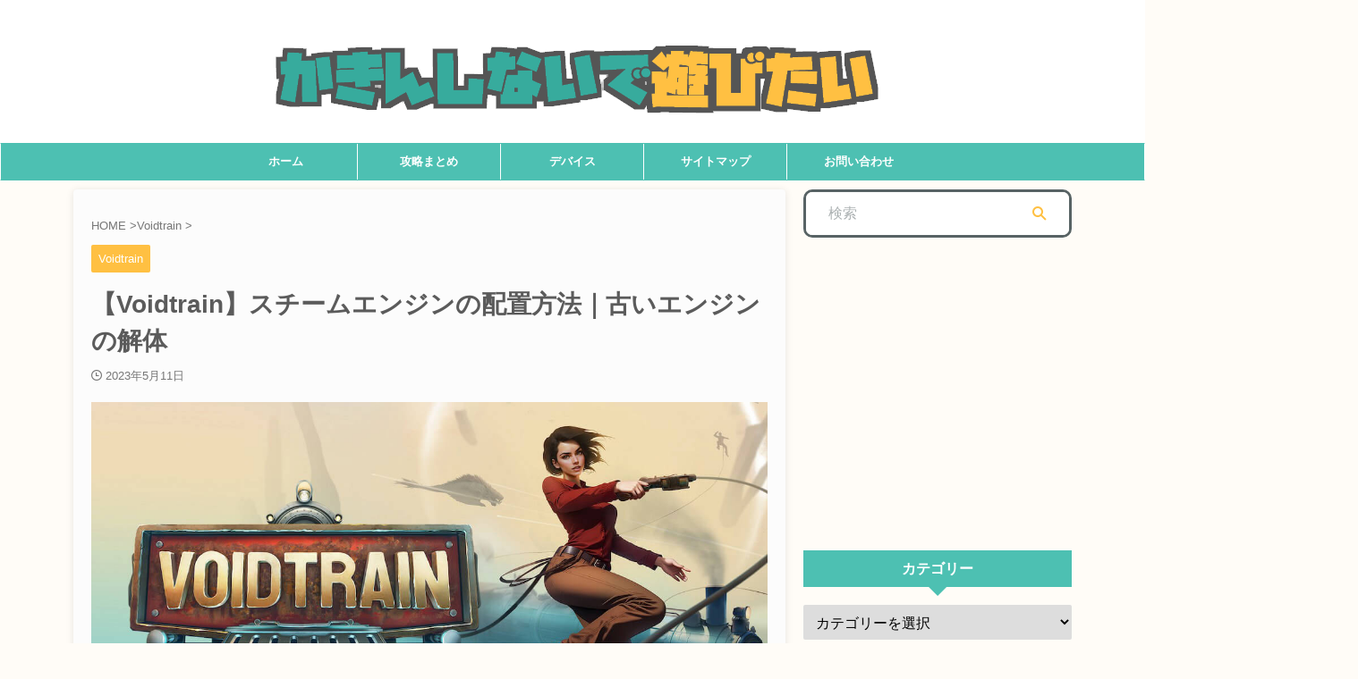

--- FILE ---
content_type: text/html; charset=UTF-8
request_url: https://kakinblog.com/voidtrain-steam/
body_size: 28958
content:
<!DOCTYPE html> <!--[if lt IE 7]><html class="ie6" lang="ja"> <![endif]--> <!--[if IE 7]><html class="i7" lang="ja"> <![endif]--> <!--[if IE 8]><html class="ie" lang="ja"> <![endif]--> <!--[if gt IE 8]><!--><html lang="ja" class="s-navi-search-overlay  toc-style-check"> <!--<![endif]--><head prefix="og: http://ogp.me/ns# fb: http://ogp.me/ns/fb# article: http://ogp.me/ns/article#">  <script async src="https://www.googletagmanager.com/gtag/js?id=UA-140693701-1"></script> <script>window.dataLayer = window.dataLayer || [];
	  function gtag(){dataLayer.push(arguments);}
	  gtag('js', new Date());

	  gtag('config', 'UA-140693701-1');</script> <meta charset="UTF-8" ><meta name="viewport" content="width=device-width,initial-scale=1.0,user-scalable=no,viewport-fit=cover"><meta name="format-detection" content="telephone=no" ><meta name="referrer" content="no-referrer-when-downgrade"/><link rel="alternate" type="application/rss+xml" title="かきんしないで遊びたい RSS Feed" href="https://kakinblog.com/feed/" /><link rel="pingback" href="https://kakinblog.com/xmlrpc.php" > <!--[if lt IE 9]> <script src="https://kakinblog.com/wp-content/themes/affinger/js/html5shiv.js"></script> <![endif]--><meta name='robots' content='max-image-preview:large' /><title>【Voidtrain】スチームエンジンの配置方法｜古いエンジンの解体</title><link rel="alternate" title="oEmbed (JSON)" type="application/json+oembed" href="https://kakinblog.com/wp-json/oembed/1.0/embed?url=https%3A%2F%2Fkakinblog.com%2Fvoidtrain-steam%2F" /><link rel="alternate" title="oEmbed (XML)" type="text/xml+oembed" href="https://kakinblog.com/wp-json/oembed/1.0/embed?url=https%3A%2F%2Fkakinblog.com%2Fvoidtrain-steam%2F&#038;format=xml" /><style id='wp-img-auto-sizes-contain-inline-css' type='text/css'>img:is([sizes=auto i],[sizes^="auto," i]){contain-intrinsic-size:3000px 1500px}
/*# sourceURL=wp-img-auto-sizes-contain-inline-css */</style><style id='wp-emoji-styles-inline-css' type='text/css'>img.wp-smiley, img.emoji {
		display: inline !important;
		border: none !important;
		box-shadow: none !important;
		height: 1em !important;
		width: 1em !important;
		margin: 0 0.07em !important;
		vertical-align: -0.1em !important;
		background: none !important;
		padding: 0 !important;
	}
/*# sourceURL=wp-emoji-styles-inline-css */</style><style id='wp-block-library-inline-css' type='text/css'>:root{--wp-block-synced-color:#7a00df;--wp-block-synced-color--rgb:122,0,223;--wp-bound-block-color:var(--wp-block-synced-color);--wp-editor-canvas-background:#ddd;--wp-admin-theme-color:#007cba;--wp-admin-theme-color--rgb:0,124,186;--wp-admin-theme-color-darker-10:#006ba1;--wp-admin-theme-color-darker-10--rgb:0,107,160.5;--wp-admin-theme-color-darker-20:#005a87;--wp-admin-theme-color-darker-20--rgb:0,90,135;--wp-admin-border-width-focus:2px}@media (min-resolution:192dpi){:root{--wp-admin-border-width-focus:1.5px}}.wp-element-button{cursor:pointer}:root .has-very-light-gray-background-color{background-color:#eee}:root .has-very-dark-gray-background-color{background-color:#313131}:root .has-very-light-gray-color{color:#eee}:root .has-very-dark-gray-color{color:#313131}:root .has-vivid-green-cyan-to-vivid-cyan-blue-gradient-background{background:linear-gradient(135deg,#00d084,#0693e3)}:root .has-purple-crush-gradient-background{background:linear-gradient(135deg,#34e2e4,#4721fb 50%,#ab1dfe)}:root .has-hazy-dawn-gradient-background{background:linear-gradient(135deg,#faaca8,#dad0ec)}:root .has-subdued-olive-gradient-background{background:linear-gradient(135deg,#fafae1,#67a671)}:root .has-atomic-cream-gradient-background{background:linear-gradient(135deg,#fdd79a,#004a59)}:root .has-nightshade-gradient-background{background:linear-gradient(135deg,#330968,#31cdcf)}:root .has-midnight-gradient-background{background:linear-gradient(135deg,#020381,#2874fc)}:root{--wp--preset--font-size--normal:16px;--wp--preset--font-size--huge:42px}.has-regular-font-size{font-size:1em}.has-larger-font-size{font-size:2.625em}.has-normal-font-size{font-size:var(--wp--preset--font-size--normal)}.has-huge-font-size{font-size:var(--wp--preset--font-size--huge)}.has-text-align-center{text-align:center}.has-text-align-left{text-align:left}.has-text-align-right{text-align:right}.has-fit-text{white-space:nowrap!important}#end-resizable-editor-section{display:none}.aligncenter{clear:both}.items-justified-left{justify-content:flex-start}.items-justified-center{justify-content:center}.items-justified-right{justify-content:flex-end}.items-justified-space-between{justify-content:space-between}.screen-reader-text{border:0;clip-path:inset(50%);height:1px;margin:-1px;overflow:hidden;padding:0;position:absolute;width:1px;word-wrap:normal!important}.screen-reader-text:focus{background-color:#ddd;clip-path:none;color:#444;display:block;font-size:1em;height:auto;left:5px;line-height:normal;padding:15px 23px 14px;text-decoration:none;top:5px;width:auto;z-index:100000}html :where(.has-border-color){border-style:solid}html :where([style*=border-top-color]){border-top-style:solid}html :where([style*=border-right-color]){border-right-style:solid}html :where([style*=border-bottom-color]){border-bottom-style:solid}html :where([style*=border-left-color]){border-left-style:solid}html :where([style*=border-width]){border-style:solid}html :where([style*=border-top-width]){border-top-style:solid}html :where([style*=border-right-width]){border-right-style:solid}html :where([style*=border-bottom-width]){border-bottom-style:solid}html :where([style*=border-left-width]){border-left-style:solid}html :where(img[class*=wp-image-]){height:auto;max-width:100%}:where(figure){margin:0 0 1em}html :where(.is-position-sticky){--wp-admin--admin-bar--position-offset:var(--wp-admin--admin-bar--height,0px)}@media screen and (max-width:600px){html :where(.is-position-sticky){--wp-admin--admin-bar--position-offset:0px}}

/*# sourceURL=wp-block-library-inline-css */</style><style id='wp-block-heading-inline-css' type='text/css'>h1:where(.wp-block-heading).has-background,h2:where(.wp-block-heading).has-background,h3:where(.wp-block-heading).has-background,h4:where(.wp-block-heading).has-background,h5:where(.wp-block-heading).has-background,h6:where(.wp-block-heading).has-background{padding:1.25em 2.375em}h1.has-text-align-left[style*=writing-mode]:where([style*=vertical-lr]),h1.has-text-align-right[style*=writing-mode]:where([style*=vertical-rl]),h2.has-text-align-left[style*=writing-mode]:where([style*=vertical-lr]),h2.has-text-align-right[style*=writing-mode]:where([style*=vertical-rl]),h3.has-text-align-left[style*=writing-mode]:where([style*=vertical-lr]),h3.has-text-align-right[style*=writing-mode]:where([style*=vertical-rl]),h4.has-text-align-left[style*=writing-mode]:where([style*=vertical-lr]),h4.has-text-align-right[style*=writing-mode]:where([style*=vertical-rl]),h5.has-text-align-left[style*=writing-mode]:where([style*=vertical-lr]),h5.has-text-align-right[style*=writing-mode]:where([style*=vertical-rl]),h6.has-text-align-left[style*=writing-mode]:where([style*=vertical-lr]),h6.has-text-align-right[style*=writing-mode]:where([style*=vertical-rl]){rotate:180deg}
/*# sourceURL=https://kakinblog.com/wp-includes/blocks/heading/style.min.css */</style><style id='wp-block-paragraph-inline-css' type='text/css'>.is-small-text{font-size:.875em}.is-regular-text{font-size:1em}.is-large-text{font-size:2.25em}.is-larger-text{font-size:3em}.has-drop-cap:not(:focus):first-letter{float:left;font-size:8.4em;font-style:normal;font-weight:100;line-height:.68;margin:.05em .1em 0 0;text-transform:uppercase}body.rtl .has-drop-cap:not(:focus):first-letter{float:none;margin-left:.1em}p.has-drop-cap.has-background{overflow:hidden}:root :where(p.has-background){padding:1.25em 2.375em}:where(p.has-text-color:not(.has-link-color)) a{color:inherit}p.has-text-align-left[style*="writing-mode:vertical-lr"],p.has-text-align-right[style*="writing-mode:vertical-rl"]{rotate:180deg}
/*# sourceURL=https://kakinblog.com/wp-includes/blocks/paragraph/style.min.css */</style><style id='wp-block-spacer-inline-css' type='text/css'>.wp-block-spacer{clear:both}
/*# sourceURL=https://kakinblog.com/wp-includes/blocks/spacer/style.min.css */</style><style id='global-styles-inline-css' type='text/css'>:root{--wp--preset--aspect-ratio--square: 1;--wp--preset--aspect-ratio--4-3: 4/3;--wp--preset--aspect-ratio--3-4: 3/4;--wp--preset--aspect-ratio--3-2: 3/2;--wp--preset--aspect-ratio--2-3: 2/3;--wp--preset--aspect-ratio--16-9: 16/9;--wp--preset--aspect-ratio--9-16: 9/16;--wp--preset--color--black: #000000;--wp--preset--color--cyan-bluish-gray: #abb8c3;--wp--preset--color--white: #ffffff;--wp--preset--color--pale-pink: #f78da7;--wp--preset--color--vivid-red: #cf2e2e;--wp--preset--color--luminous-vivid-orange: #ff6900;--wp--preset--color--luminous-vivid-amber: #fcb900;--wp--preset--color--light-green-cyan: #eefaff;--wp--preset--color--vivid-green-cyan: #00d084;--wp--preset--color--pale-cyan-blue: #8ed1fc;--wp--preset--color--vivid-cyan-blue: #0693e3;--wp--preset--color--vivid-purple: #9b51e0;--wp--preset--color--soft-red: #e92f3d;--wp--preset--color--light-grayish-red: #fdf0f2;--wp--preset--color--vivid-yellow: #ffc107;--wp--preset--color--very-pale-yellow: #fffde7;--wp--preset--color--very-light-gray: #fafafa;--wp--preset--color--very-dark-gray: #313131;--wp--preset--color--original-color-a: #43a047;--wp--preset--color--original-color-b: #795548;--wp--preset--color--original-color-c: #ec407a;--wp--preset--color--original-color-d: #fc9d9d;--wp--preset--gradient--vivid-cyan-blue-to-vivid-purple: linear-gradient(135deg,rgb(6,147,227) 0%,rgb(155,81,224) 100%);--wp--preset--gradient--light-green-cyan-to-vivid-green-cyan: linear-gradient(135deg,rgb(122,220,180) 0%,rgb(0,208,130) 100%);--wp--preset--gradient--luminous-vivid-amber-to-luminous-vivid-orange: linear-gradient(135deg,rgb(252,185,0) 0%,rgb(255,105,0) 100%);--wp--preset--gradient--luminous-vivid-orange-to-vivid-red: linear-gradient(135deg,rgb(255,105,0) 0%,rgb(207,46,46) 100%);--wp--preset--gradient--very-light-gray-to-cyan-bluish-gray: linear-gradient(135deg,rgb(238,238,238) 0%,rgb(169,184,195) 100%);--wp--preset--gradient--cool-to-warm-spectrum: linear-gradient(135deg,rgb(74,234,220) 0%,rgb(151,120,209) 20%,rgb(207,42,186) 40%,rgb(238,44,130) 60%,rgb(251,105,98) 80%,rgb(254,248,76) 100%);--wp--preset--gradient--blush-light-purple: linear-gradient(135deg,rgb(255,206,236) 0%,rgb(152,150,240) 100%);--wp--preset--gradient--blush-bordeaux: linear-gradient(135deg,rgb(254,205,165) 0%,rgb(254,45,45) 50%,rgb(107,0,62) 100%);--wp--preset--gradient--luminous-dusk: linear-gradient(135deg,rgb(255,203,112) 0%,rgb(199,81,192) 50%,rgb(65,88,208) 100%);--wp--preset--gradient--pale-ocean: linear-gradient(135deg,rgb(255,245,203) 0%,rgb(182,227,212) 50%,rgb(51,167,181) 100%);--wp--preset--gradient--electric-grass: linear-gradient(135deg,rgb(202,248,128) 0%,rgb(113,206,126) 100%);--wp--preset--gradient--midnight: linear-gradient(135deg,rgb(2,3,129) 0%,rgb(40,116,252) 100%);--wp--preset--font-size--small: .8em;--wp--preset--font-size--medium: 20px;--wp--preset--font-size--large: 1.5em;--wp--preset--font-size--x-large: 42px;--wp--preset--font-size--st-regular: 1em;--wp--preset--font-size--huge: 3em;--wp--preset--spacing--20: 0.44rem;--wp--preset--spacing--30: 0.67rem;--wp--preset--spacing--40: 1rem;--wp--preset--spacing--50: 1.5rem;--wp--preset--spacing--60: 2.25rem;--wp--preset--spacing--70: 3.38rem;--wp--preset--spacing--80: 5.06rem;--wp--preset--spacing--af-spacing-ss: 5px;--wp--preset--spacing--af-spacing-s: 10px;--wp--preset--spacing--af-spacing-m: 20px;--wp--preset--spacing--af-spacing-l: 40px;--wp--preset--spacing--af-spacing-ll: 60px;--wp--preset--spacing--af-spacing-xl: 80px;--wp--preset--spacing--af-spacing-xxl: 100px;--wp--preset--shadow--natural: 6px 6px 9px rgba(0, 0, 0, 0.2);--wp--preset--shadow--deep: 12px 12px 50px rgba(0, 0, 0, 0.4);--wp--preset--shadow--sharp: 6px 6px 0px rgba(0, 0, 0, 0.2);--wp--preset--shadow--outlined: 6px 6px 0px -3px rgb(255, 255, 255), 6px 6px rgb(0, 0, 0);--wp--preset--shadow--crisp: 6px 6px 0px rgb(0, 0, 0);}:where(.is-layout-flex){gap: 0.5em;}:where(.is-layout-grid){gap: 0.5em;}body .is-layout-flex{display: flex;}.is-layout-flex{flex-wrap: wrap;align-items: center;}.is-layout-flex > :is(*, div){margin: 0;}body .is-layout-grid{display: grid;}.is-layout-grid > :is(*, div){margin: 0;}:where(.wp-block-columns.is-layout-flex){gap: 2em;}:where(.wp-block-columns.is-layout-grid){gap: 2em;}:where(.wp-block-post-template.is-layout-flex){gap: 1.25em;}:where(.wp-block-post-template.is-layout-grid){gap: 1.25em;}.has-black-color{color: var(--wp--preset--color--black) !important;}.has-cyan-bluish-gray-color{color: var(--wp--preset--color--cyan-bluish-gray) !important;}.has-white-color{color: var(--wp--preset--color--white) !important;}.has-pale-pink-color{color: var(--wp--preset--color--pale-pink) !important;}.has-vivid-red-color{color: var(--wp--preset--color--vivid-red) !important;}.has-luminous-vivid-orange-color{color: var(--wp--preset--color--luminous-vivid-orange) !important;}.has-luminous-vivid-amber-color{color: var(--wp--preset--color--luminous-vivid-amber) !important;}.has-light-green-cyan-color{color: var(--wp--preset--color--light-green-cyan) !important;}.has-vivid-green-cyan-color{color: var(--wp--preset--color--vivid-green-cyan) !important;}.has-pale-cyan-blue-color{color: var(--wp--preset--color--pale-cyan-blue) !important;}.has-vivid-cyan-blue-color{color: var(--wp--preset--color--vivid-cyan-blue) !important;}.has-vivid-purple-color{color: var(--wp--preset--color--vivid-purple) !important;}.has-black-background-color{background-color: var(--wp--preset--color--black) !important;}.has-cyan-bluish-gray-background-color{background-color: var(--wp--preset--color--cyan-bluish-gray) !important;}.has-white-background-color{background-color: var(--wp--preset--color--white) !important;}.has-pale-pink-background-color{background-color: var(--wp--preset--color--pale-pink) !important;}.has-vivid-red-background-color{background-color: var(--wp--preset--color--vivid-red) !important;}.has-luminous-vivid-orange-background-color{background-color: var(--wp--preset--color--luminous-vivid-orange) !important;}.has-luminous-vivid-amber-background-color{background-color: var(--wp--preset--color--luminous-vivid-amber) !important;}.has-light-green-cyan-background-color{background-color: var(--wp--preset--color--light-green-cyan) !important;}.has-vivid-green-cyan-background-color{background-color: var(--wp--preset--color--vivid-green-cyan) !important;}.has-pale-cyan-blue-background-color{background-color: var(--wp--preset--color--pale-cyan-blue) !important;}.has-vivid-cyan-blue-background-color{background-color: var(--wp--preset--color--vivid-cyan-blue) !important;}.has-vivid-purple-background-color{background-color: var(--wp--preset--color--vivid-purple) !important;}.has-black-border-color{border-color: var(--wp--preset--color--black) !important;}.has-cyan-bluish-gray-border-color{border-color: var(--wp--preset--color--cyan-bluish-gray) !important;}.has-white-border-color{border-color: var(--wp--preset--color--white) !important;}.has-pale-pink-border-color{border-color: var(--wp--preset--color--pale-pink) !important;}.has-vivid-red-border-color{border-color: var(--wp--preset--color--vivid-red) !important;}.has-luminous-vivid-orange-border-color{border-color: var(--wp--preset--color--luminous-vivid-orange) !important;}.has-luminous-vivid-amber-border-color{border-color: var(--wp--preset--color--luminous-vivid-amber) !important;}.has-light-green-cyan-border-color{border-color: var(--wp--preset--color--light-green-cyan) !important;}.has-vivid-green-cyan-border-color{border-color: var(--wp--preset--color--vivid-green-cyan) !important;}.has-pale-cyan-blue-border-color{border-color: var(--wp--preset--color--pale-cyan-blue) !important;}.has-vivid-cyan-blue-border-color{border-color: var(--wp--preset--color--vivid-cyan-blue) !important;}.has-vivid-purple-border-color{border-color: var(--wp--preset--color--vivid-purple) !important;}.has-vivid-cyan-blue-to-vivid-purple-gradient-background{background: var(--wp--preset--gradient--vivid-cyan-blue-to-vivid-purple) !important;}.has-light-green-cyan-to-vivid-green-cyan-gradient-background{background: var(--wp--preset--gradient--light-green-cyan-to-vivid-green-cyan) !important;}.has-luminous-vivid-amber-to-luminous-vivid-orange-gradient-background{background: var(--wp--preset--gradient--luminous-vivid-amber-to-luminous-vivid-orange) !important;}.has-luminous-vivid-orange-to-vivid-red-gradient-background{background: var(--wp--preset--gradient--luminous-vivid-orange-to-vivid-red) !important;}.has-very-light-gray-to-cyan-bluish-gray-gradient-background{background: var(--wp--preset--gradient--very-light-gray-to-cyan-bluish-gray) !important;}.has-cool-to-warm-spectrum-gradient-background{background: var(--wp--preset--gradient--cool-to-warm-spectrum) !important;}.has-blush-light-purple-gradient-background{background: var(--wp--preset--gradient--blush-light-purple) !important;}.has-blush-bordeaux-gradient-background{background: var(--wp--preset--gradient--blush-bordeaux) !important;}.has-luminous-dusk-gradient-background{background: var(--wp--preset--gradient--luminous-dusk) !important;}.has-pale-ocean-gradient-background{background: var(--wp--preset--gradient--pale-ocean) !important;}.has-electric-grass-gradient-background{background: var(--wp--preset--gradient--electric-grass) !important;}.has-midnight-gradient-background{background: var(--wp--preset--gradient--midnight) !important;}.has-small-font-size{font-size: var(--wp--preset--font-size--small) !important;}.has-medium-font-size{font-size: var(--wp--preset--font-size--medium) !important;}.has-large-font-size{font-size: var(--wp--preset--font-size--large) !important;}.has-x-large-font-size{font-size: var(--wp--preset--font-size--x-large) !important;}
/*# sourceURL=global-styles-inline-css */</style><style id='classic-theme-styles-inline-css' type='text/css'>/*! This file is auto-generated */
.wp-block-button__link{color:#fff;background-color:#32373c;border-radius:9999px;box-shadow:none;text-decoration:none;padding:calc(.667em + 2px) calc(1.333em + 2px);font-size:1.125em}.wp-block-file__button{background:#32373c;color:#fff;text-decoration:none}
/*# sourceURL=/wp-includes/css/classic-themes.min.css */</style><link rel='stylesheet' id='contact-form-7-css' href='https://kakinblog.com/wp-content/cache/autoptimize/css/autoptimize_single_64ac31699f5326cb3c76122498b76f66.css?ver=6.1.4' type='text/css' media='all' /><link rel='stylesheet' id='yyi_rinker_stylesheet-css' href='https://kakinblog.com/wp-content/cache/autoptimize/css/autoptimize_single_bd255632a527e215427cf7ab279f7f75.css?v=1.11.1&#038;ver=6.9' type='text/css' media='all' /><link rel='stylesheet' id='normalize-css' href='https://kakinblog.com/wp-content/cache/autoptimize/css/autoptimize_single_faeb8312e8b6a781d4656fb96f0e2fdb.css?ver=1.5.9' type='text/css' media='all' /><link rel='stylesheet' id='st_svg-css' href='https://kakinblog.com/wp-content/cache/autoptimize/css/autoptimize_single_982c222ed9298082f4833a16d3ee6803.css?ver=20210719' type='text/css' media='all' /><link rel='stylesheet' id='style-css' href='https://kakinblog.com/wp-content/cache/autoptimize/css/autoptimize_single_4badf547597091d873ebede4c6820628.css?ver=20210719' type='text/css' media='all' /><link rel='stylesheet' id='child-style-css' href='https://kakinblog.com/wp-content/cache/autoptimize/css/autoptimize_single_c8c5c28a2f49ec36165300ccd89a24f3.css?ver=20210719' type='text/css' media='all' /><link rel='stylesheet' id='af-custom-fields-frontend-css' href='https://kakinblog.com/wp-content/cache/autoptimize/css/autoptimize_single_d0305bc1f09aa0895feb942512f87a79.css?ver=1.0.0' type='text/css' media='all' /><link rel='stylesheet' id='fancybox-css' href='https://kakinblog.com/wp-content/plugins/easy-fancybox/fancybox/1.3.28/jquery.fancybox.min.css?ver=6.9' type='text/css' media='screen' /><style id='fancybox-inline-css' type='text/css'>.fancybox-hidden{display:none}#fancybox-content .fancybox-hidden,#fancybox-tmp .fancybox-hidden{display:revert}
/*# sourceURL=fancybox-inline-css */</style><link rel='stylesheet' id='st-themecss-css' href='https://kakinblog.com/wp-content/themes/affinger/st-themecss-loader.php?ver=6.9' type='text/css' media='all' /> <script type="text/javascript" src="https://kakinblog.com/wp-includes/js/jquery/jquery.min.js?ver=3.7.1" id="jquery-core-js"></script> <script type="text/javascript" src="https://kakinblog.com/wp-includes/js/jquery/jquery-migrate.min.js?ver=3.4.1" id="jquery-migrate-js"></script> <script type="text/javascript" src="https://kakinblog.com/wp-content/cache/autoptimize/js/autoptimize_single_9efd56b72b4340d81698220fddc4813c.js?v=1.11.1" id="yyi_rinker_event_tracking_script-js"></script> <script type="text/javascript" id="st-toc-js-extra">var ST_TOC = [];
ST_TOC = {};
ST_TOC.VARS = {"uri":"https:\/\/kakinblog.com\/wp-admin\/admin-ajax.php","nonce":"f9086f5823","plugin_meta":{"prefix":"st_toc","slug":"st-toc"},"post_id":53501,"trackable":true,"settings":{"position":1,"threshold":3,"show_title":true,"title":"\u76ee\u6b21","expandable":true,"labels":{"show":"\u8868\u793a","hide":"\u975e\u8868\u793a"},"hide_by_default":false,"show_back_button":false,"hierarchical":true,"enable_smooth_scroll":false,"font_size":"","list_style":"check","early_loading":true,"target_levels":[1,2,3],"content_selector":".mainbox .entry-content","accepted_selectors":{"1":[".toc-h1"],"2":[".toc-h2"],"3":[".toc-h3"],"4":[".toc-h4"],"5":[".toc-h5"],"6":[".toc-h6"]},"rejected_selectors":{"1":[".st-cardbox h5",".kanren h5.kanren-t",".kanren h3",".post-card-title",".pop-box h5"],"2":[".st-cardbox h5",".kanren h5.kanren-t",".kanren h3",".post-card-title",".pop-box h5"],"3":[".st-cardbox h5",".kanren h5.kanren-t",".kanren h3",".post-card-title",".pop-box h5"],"4":[".st-cardbox h5",".kanren h5.kanren-t",".kanren h3",".post-card-title",".pop-box h5"],"5":[".st-cardbox h5",".kanren h5.kanren-t",".kanren h3",".post-card-title",".pop-box h5"],"6":[".st-cardbox h5",".kanren h5.kanren-t",".kanren h3",".post-card-title",".pop-box h5"]}},"marker":" ST_TOC ","ignored_selector_before_heading":".st-h-ad","ignored_selector_after_heading":"","wrapper":"","container_id":"st_toc_container","classes":{"close":"st_toc_contracted","hierarchical":"st_toc_hierarchical","flat":"only-toc","title":"st_toc_title","toggle":"st_toc_toggle","list":"st_toc_list","back":"st_toc_back is-top is-rounded"},"fixed_element_selector":""};
//# sourceURL=st-toc-js-extra</script> <script type="text/javascript" src="https://kakinblog.com/wp-content/cache/autoptimize/js/autoptimize_single_6594c44be24e59f053feb7cab62329bd.js?ver=b84b1058cb069e185643" id="st-toc-js"></script> <link rel="https://api.w.org/" href="https://kakinblog.com/wp-json/" /><link rel="alternate" title="JSON" type="application/json" href="https://kakinblog.com/wp-json/wp/v2/posts/53501" /><link rel='shortlink' href='https://kakinblog.com/?p=53501' /><style>.yyi-rinker-images {
    display: flex;
    justify-content: center;
    align-items: center;
    position: relative;

}
div.yyi-rinker-image img.yyi-rinker-main-img.hidden {
    display: none;
}

.yyi-rinker-images-arrow {
    cursor: pointer;
    position: absolute;
    top: 50%;
    display: block;
    margin-top: -11px;
    opacity: 0.6;
    width: 22px;
}

.yyi-rinker-images-arrow-left{
    left: -10px;
}
.yyi-rinker-images-arrow-right{
    right: -10px;
}

.yyi-rinker-images-arrow-left.hidden {
    display: none;
}

.yyi-rinker-images-arrow-right.hidden {
    display: none;
}
div.yyi-rinker-contents.yyi-rinker-design-tate  div.yyi-rinker-box{
    flex-direction: column;
}

div.yyi-rinker-contents.yyi-rinker-design-slim div.yyi-rinker-box .yyi-rinker-links {
    flex-direction: column;
}

div.yyi-rinker-contents.yyi-rinker-design-slim div.yyi-rinker-info {
    width: 100%;
}

div.yyi-rinker-contents.yyi-rinker-design-slim .yyi-rinker-title {
    text-align: center;
}

div.yyi-rinker-contents.yyi-rinker-design-slim .yyi-rinker-links {
    text-align: center;
}
div.yyi-rinker-contents.yyi-rinker-design-slim .yyi-rinker-image {
    margin: auto;
}

div.yyi-rinker-contents.yyi-rinker-design-slim div.yyi-rinker-info ul.yyi-rinker-links li {
	align-self: stretch;
}
div.yyi-rinker-contents.yyi-rinker-design-slim div.yyi-rinker-box div.yyi-rinker-info {
	padding: 0;
}
div.yyi-rinker-contents.yyi-rinker-design-slim div.yyi-rinker-box {
	flex-direction: column;
	padding: 14px 5px 0;
}

.yyi-rinker-design-slim div.yyi-rinker-box div.yyi-rinker-info {
	text-align: center;
}

.yyi-rinker-design-slim div.price-box span.price {
	display: block;
}

div.yyi-rinker-contents.yyi-rinker-design-slim div.yyi-rinker-info div.yyi-rinker-title a{
	font-size:16px;
}

div.yyi-rinker-contents.yyi-rinker-design-slim ul.yyi-rinker-links li.amazonkindlelink:before,  div.yyi-rinker-contents.yyi-rinker-design-slim ul.yyi-rinker-links li.amazonlink:before,  div.yyi-rinker-contents.yyi-rinker-design-slim ul.yyi-rinker-links li.rakutenlink:before, div.yyi-rinker-contents.yyi-rinker-design-slim ul.yyi-rinker-links li.yahoolink:before, div.yyi-rinker-contents.yyi-rinker-design-slim ul.yyi-rinker-links li.mercarilink:before {
	font-size:12px;
}

div.yyi-rinker-contents.yyi-rinker-design-slim ul.yyi-rinker-links li a {
	font-size: 13px;
}
.entry-content ul.yyi-rinker-links li {
	padding: 0;
}

div.yyi-rinker-contents .yyi-rinker-attention.attention_desing_right_ribbon {
    width: 89px;
    height: 91px;
    position: absolute;
    top: -1px;
    right: -1px;
    left: auto;
    overflow: hidden;
}

div.yyi-rinker-contents .yyi-rinker-attention.attention_desing_right_ribbon span {
    display: inline-block;
    width: 146px;
    position: absolute;
    padding: 4px 0;
    left: -13px;
    top: 12px;
    text-align: center;
    font-size: 12px;
    line-height: 24px;
    -webkit-transform: rotate(45deg);
    transform: rotate(45deg);
    box-shadow: 0 1px 3px rgba(0, 0, 0, 0.2);
}

div.yyi-rinker-contents .yyi-rinker-attention.attention_desing_right_ribbon {
    background: none;
}
.yyi-rinker-attention.attention_desing_right_ribbon .yyi-rinker-attention-after,
.yyi-rinker-attention.attention_desing_right_ribbon .yyi-rinker-attention-before{
display:none;
}
div.yyi-rinker-use-right_ribbon div.yyi-rinker-title {
    margin-right: 2rem;
}</style><meta name="robots" content="index, follow" /><meta name="description" content="スチームエンジンについて。古いエンジンを解体してスチームエンジン配置までの流れを知りたい方は、是非このVoidtrain攻略記事を参考にしてみてください。"><meta name="thumbnail" content="https://kakinblog.com/wp-content/uploads/2023/05/vt-1.jpg"><meta name="google-site-verification" content="mRG163lXGdDPH0YD4l8NO3Eyi8XwmNouU73MNlZm_O4" />  <script type="text/javascript" async=true>(function() {
  var host = "www.themoneytizer.com";
  var element = document.createElement('script');
  var firstScript = document.getElementsByTagName('script')[0];
  var url = 'https://cmp.inmobi.com'
    .concat('/choice/', '6Fv0cGNfc_bw8', '/', host, '/choice.js?tag_version=V3');
  var uspTries = 0;
  var uspTriesLimit = 3;
  element.async = true;
  element.type = 'text/javascript';
  element.src = url;

  firstScript.parentNode.insertBefore(element, firstScript);

  function makeStub() {
    var TCF_LOCATOR_NAME = '__tcfapiLocator';
    var queue = [];
    var win = window;
    var cmpFrame;

    function addFrame() {
      var doc = win.document;
      var otherCMP = !!(win.frames[TCF_LOCATOR_NAME]);

      if (!otherCMP) {
        if (doc.body) {
          var iframe = doc.createElement('iframe');

          iframe.style.cssText = 'display:none';
          iframe.name = TCF_LOCATOR_NAME;
          doc.body.appendChild(iframe);
        } else {
          setTimeout(addFrame, 5);
        }
      }
      return !otherCMP;
    }

    function tcfAPIHandler() {
      var gdprApplies;
      var args = arguments;

      if (!args.length) {
        return queue;
      } else if (args[0] === 'setGdprApplies') {
        if (
          args.length > 3 &&
          args[2] === 2 &&
          typeof args[3] === 'boolean'
        ) {
          gdprApplies = args[3];
          if (typeof args[2] === 'function') {
            args[2]('set', true);
          }
        }
      } else if (args[0] === 'ping') {
        var retr = {
          gdprApplies: gdprApplies,
          cmpLoaded: false,
          cmpStatus: 'stub'
        };

        if (typeof args[2] === 'function') {
          args[2](retr);
        }
      } else {
        if(args[0] === 'init' && typeof args[3] === 'object') {
          args[3] = Object.assign(args[3], { tag_version: 'V3' });
        }
        queue.push(args);
      }
    }

    function postMessageEventHandler(event) {
      var msgIsString = typeof event.data === 'string';
      var json = {};

      try {
        if (msgIsString) {
          json = JSON.parse(event.data);
        } else {
          json = event.data;
        }
      } catch (ignore) {}

      var payload = json.__tcfapiCall;

      if (payload) {
        window.__tcfapi(
          payload.command,
          payload.version,
          function(retValue, success) {
            var returnMsg = {
              __tcfapiReturn: {
                returnValue: retValue,
                success: success,
                callId: payload.callId
              }
            };
            if (msgIsString) {
              returnMsg = JSON.stringify(returnMsg);
            }
            if (event && event.source && event.source.postMessage) {
              event.source.postMessage(returnMsg, '*');
            }
          },
          payload.parameter
        );
      }
    }

    while (win) {
      try {
        if (win.frames[TCF_LOCATOR_NAME]) {
          cmpFrame = win;
          break;
        }
      } catch (ignore) {}

      if (win === window.top) {
        break;
      }
      win = win.parent;
    }
    if (!cmpFrame) {
      addFrame();
      win.__tcfapi = tcfAPIHandler;
      win.addEventListener('message', postMessageEventHandler, false);
    }
  };

  makeStub();

  var uspStubFunction = function() {
    var arg = arguments;
    if (typeof window.__uspapi !== uspStubFunction) {
      setTimeout(function() {
        if (typeof window.__uspapi !== 'undefined') {
          window.__uspapi.apply(window.__uspapi, arg);
        }
      }, 500);
    }
  };

  var checkIfUspIsReady = function() {
    uspTries++;
    if (window.__uspapi === uspStubFunction && uspTries < uspTriesLimit) {
      console.warn('USP is not accessible');
    } else {
      clearInterval(uspInterval);
    }
  };

  if (typeof window.__uspapi === 'undefined') {
    window.__uspapi = uspStubFunction;
    var uspInterval = setInterval(checkIfUspIsReady, 6000);
  }
})();</script> <link rel="canonical" href="https://kakinblog.com/voidtrain-steam/" /><style type="text/css" id="custom-background-css">body.custom-background { background-color: #fffcf7; }</style><link rel="icon" href="https://kakinblog.com/wp-content/uploads/2020/05/cropped-haa111-32x32.jpg" sizes="32x32" /><link rel="icon" href="https://kakinblog.com/wp-content/uploads/2020/05/cropped-haa111-192x192.jpg" sizes="192x192" /><link rel="apple-touch-icon" href="https://kakinblog.com/wp-content/uploads/2020/05/cropped-haa111-180x180.jpg" /><meta name="msapplication-TileImage" content="https://kakinblog.com/wp-content/uploads/2020/05/cropped-haa111-270x270.jpg" /><style type="text/css" id="wp-custom-css">.adsbygoogle {
margin-top: 30px;
margin-bottom: 50px;
}
	
.grecaptcha-badge { visibility: hidden; }

.st-count-reset {
  counter-reset: st-count;
}

.st-count:before {
  font-size: 1.4em;   /* ← 数字の大きさ（好みで調整） */
}</style><meta property="og:type" content="article"><meta property="og:title" content="【Voidtrain】スチームエンジンの配置方法｜古いエンジンの解体"><meta property="og:url" content="https://kakinblog.com/voidtrain-steam/"><meta property="og:description" content="スチームエンジンについて。古いエンジンを解体してスチームエンジン配置までの流れを知りたい方は、是非このVoidtrain攻略記事を参考にしてみてください。"><meta property="og:site_name" content="かきんしないで遊びたい"><meta property="og:image" content="https://kakinblog.com/wp-content/uploads/2023/05/vt-1.jpg"><meta property="article:published_time" content="2023-05-11T03:27:30+09:00" /><meta property="article:author" content="かきん" /><meta name="twitter:site" content="@kainsinai"><meta name="twitter:card" content="summary"><meta name="twitter:title" content="【Voidtrain】スチームエンジンの配置方法｜古いエンジンの解体"><meta name="twitter:description" content="スチームエンジンについて。古いエンジンを解体してスチームエンジン配置までの流れを知りたい方は、是非このVoidtrain攻略記事を参考にしてみてください。"><meta name="twitter:image" content="https://kakinblog.com/wp-content/uploads/2023/05/vt-1.jpg">  <script>(function (window, document, $, undefined) {
		'use strict';

		var SlideBox = (function () {
			/**
			 * @param $element
			 *
			 * @constructor
			 */
			function SlideBox($element) {
				this._$element = $element;
			}

			SlideBox.prototype.$content = function () {
				return this._$element.find('[data-st-slidebox-content]');
			};

			SlideBox.prototype.$toggle = function () {
				return this._$element.find('[data-st-slidebox-toggle]');
			};

			SlideBox.prototype.$icon = function () {
				return this._$element.find('[data-st-slidebox-icon]');
			};

			SlideBox.prototype.$text = function () {
				return this._$element.find('[data-st-slidebox-text]');
			};

			SlideBox.prototype.is_expanded = function () {
				return !!(this._$element.filter('[data-st-slidebox-expanded="true"]').length);
			};

			SlideBox.prototype.expand = function () {
				var self = this;

				this.$content().slideDown()
					.promise()
					.then(function () {
						var $icon = self.$icon();
						var $text = self.$text();

						$icon.removeClass($icon.attr('data-st-slidebox-icon-collapsed'))
							.addClass($icon.attr('data-st-slidebox-icon-expanded'))

						$text.text($text.attr('data-st-slidebox-text-expanded'))

						self._$element.removeClass('is-collapsed')
							.addClass('is-expanded');

						self._$element.attr('data-st-slidebox-expanded', 'true');
					});
			};

			SlideBox.prototype.collapse = function () {
				var self = this;

				this.$content().slideUp()
					.promise()
					.then(function () {
						var $icon = self.$icon();
						var $text = self.$text();

						$icon.removeClass($icon.attr('data-st-slidebox-icon-expanded'))
							.addClass($icon.attr('data-st-slidebox-icon-collapsed'))

						$text.text($text.attr('data-st-slidebox-text-collapsed'))

						self._$element.removeClass('is-expanded')
							.addClass('is-collapsed');

						self._$element.attr('data-st-slidebox-expanded', 'false');
					});
			};

			SlideBox.prototype.toggle = function () {
				if (this.is_expanded()) {
					this.collapse();
				} else {
					this.expand();
				}
			};

			SlideBox.prototype.add_event_listeners = function () {
				var self = this;

				this.$toggle().on('click', function (event) {
					self.toggle();
				});
			};

			SlideBox.prototype.initialize = function () {
				this.add_event_listeners();
			};

			return SlideBox;
		}());

		function on_ready() {
			var slideBoxes = [];

			$('[data-st-slidebox]').each(function () {
				var $element = $(this);
				var slideBox = new SlideBox($element);

				slideBoxes.push(slideBox);

				slideBox.initialize();
			});

			return slideBoxes;
		}

		$(on_ready);
	}(window, window.document, jQuery));</script> <script>(function (window, document, $, undefined) {
		'use strict';

		$(function(){
			/* 第一階層のみの目次にクラスを挿入 */
			$("#toc_container:not(:has(ul ul))").addClass("only-toc");
			/* アコーディオンメニュー内のカテゴリーにクラス追加 */
			$(".st-ac-box ul:has(.cat-item)").each(function(){
				$(this).addClass("st-ac-cat");
			});
		});
	}(window, window.document, jQuery));</script> <script>(function (window, document, $, undefined) {
		'use strict';

		$(function(){
									$('.st-star').parent('.rankh4').css('padding-bottom','5px'); // スターがある場合のランキング見出し調整
		});
	}(window, window.document, jQuery));</script> <script>(function (window, document, $, undefined) {
			'use strict';

			$(function() {
				$('.is-style-st-paragraph-kaiwa').wrapInner('<span class="st-paragraph-kaiwa-text">');
			});
		}(window, window.document, jQuery));</script> <script>/* Gutenbergスタイルを調整 */
	(function (window, document, $, undefined) {
		'use strict';

		$(function() {
			$( '[class^="is-style-st-paragraph-"],[class*=" is-style-st-paragraph-"]' ).wrapInner( '<span class="st-noflex"></span>' );
		});
	}(window, window.document, jQuery));</script> <script>(function (window, document, $, undefined) {
			'use strict';

			var resize_timer;

			/**
			 * `#content` 要素の高さを調整する。
			 */
			function adjust_content_height() {
				var $content = $('#content');

				// `#content` の高さ
				var content_height = $content.outerHeight();

				// 左サイドバーの高さ
				var left_sidebar_height = $('.side-add-widgets.side-add-left').outerHeight();

				// 右サイドバーの高さ
				var right_sidebar_height = $('.side-add-widgets.side-add-right').outerHeight();

				// 高い方のサイドバーの高さ
				var highest_sidebar_height = Math.max(left_sidebar_height, right_sidebar_height);

				// `#content` の高さがサイドバーの高さより低い場合は `#content` の高さを広げる
				if (content_height < highest_sidebar_height) {
					$content.css('height', highest_sidebar_height + 'px');
				}
			}

			// スクロールすると上部に固定させるための設定を関数でまとめる
			function adjust_fixed_sidebars() {
				// サイドバーの下余白
				var sidebar_space_bottom = 10;

				// スクロール位置
				var scroll_top = $(window).scrollTop();

				// `#content`
				var $content = $('#content');

				// `#content` の高さ
				var content_height = $content.outerHeight();

				// `#content` の位置
				var content_offset = $content.offset();

				// 左サイドバー
				var $left_sidebar = $('.side-add-widgets.side-add-left');

				// 左サイドバーの高さ
				var left_sidebar_height = $left_sidebar.outerHeight();

				// 右サイドバー
				var $right_sidebar = $('.side-add-widgets.side-add-right');

				// 右サイドバーの高さ
				var right_sidebar_height = $right_sidebar.outerHeight();

				if (scroll_top > content_offset.top) { // スクロール位置がサイドバーの上部を越えたとき
					if (scroll_top > (content_offset.top + content_height - left_sidebar_height - sidebar_space_bottom)) {
						// サイドバー下部の位置が `#content` の下部を越えたとき
						$left_sidebar.css('top', '');
						$left_sidebar.css('bottom', sidebar_space_bottom + 'px');
					} else {
						$left_sidebar.css('top', (scroll_top - content_offset.top) + 'px');
						$left_sidebar.css('bottom', '');
					}
				} else {
					$left_sidebar.css('top', '');
					$left_sidebar.css('bottom', '');
				}

				if (scroll_top > content_offset.top) { // スクロール位置がサイドバーの上部を越えたとき
					if (scroll_top > (content_offset.top + content_height - right_sidebar_height - sidebar_space_bottom)) {
						// サイドバー下部の位置が `#content` の下部を越えたとき
						$right_sidebar.css('top', '');
						$right_sidebar.css('bottom', sidebar_space_bottom + 'px');
					} else {
						$right_sidebar.css('top', (scroll_top - content_offset.top) + 'px');
						$right_sidebar.css('bottom', '');
					}
				} else {
					$right_sidebar.css('top', '');
					$right_sidebar.css('bottom', '');
				}
			}

			function on_ready() {
				adjust_content_height();
			}

			function on_resize() {
				if (resize_timer) {
					clearTimeout(resize_timer);
				}

				resize_timer = setTimeout(function () {
					adjust_content_height();
					adjust_fixed_sidebars();
				}, 100);
			}

			function on_scroll() {
				adjust_fixed_sidebars();
			}

			$(on_ready);
			$(window).on('orientationchange resize', on_resize);
			$(window).on('scroll', on_scroll);
		}(window, window.document, jQuery));</script> <script async src="https://pagead2.googlesyndication.com/pagead/js/adsbygoogle.js?client=ca-pub-2572754959714482"
     crossorigin="anonymous"></script> <div id="119102-6"><script src="//ads.themoneytizer.com/s/gen.js?type=6"></script><script data-type="lazy" data-src="//ads.themoneytizer.com/s/requestform.js?siteId=119102&formatId=6"></script></div> <script async src="https://securepubads.g.doubleclick.net/tag/js/gpt.js"></script> </head><body class="wp-singular post-template-default single single-post postid-53501 single-format-standard custom-background wp-theme-affinger wp-child-theme-affinger-child st-af single-cat-380 not-front-page" ><div id="st-ami"><div id="wrapper" class=""><div id="wrapper-in"><header id="st-headwide"><div id="header-full"><div id="headbox-bg-fixed"><div id="headbox-bg"><div id="headbox"><nav id="s-navi" class="pcnone" data-st-nav data-st-nav-type="normal"><dl class="acordion is-active" data-st-nav-primary><dt class="trigger"><p class="acordion_button"><span class="op op-menu has-text"><i class="st-fa st-svg-menu"></i></span></p><p class="acordion_button acordion_button_search"><span class="op op-search"><i class="st-fa st-svg-search_s op-search-close"></i></span></p><div id="st-mobile-logo"></div></dt><dd class="acordion_tree"><div class="acordion_tree_content"><div class="menu-menu-container"><ul id="menu-menu" class="menu"><li id="menu-item-28492" class="menu-item menu-item-type-custom menu-item-object-custom menu-item-home menu-item-28492"><a href="https://kakinblog.com"><span class="menu-item-label">ホーム</span></a></li><li id="menu-item-37781" class="menu-item menu-item-type-taxonomy menu-item-object-category menu-item-37781"><a href="https://kakinblog.com/category/%e6%94%bb%e7%95%a5%e3%81%be%e3%81%a8%e3%82%81/"><span class="menu-item-label">攻略まとめ</span></a></li><li id="menu-item-12131" class="menu-item menu-item-type-taxonomy menu-item-object-category menu-item-12131"><a href="https://kakinblog.com/category/%e3%83%87%e3%83%90%e3%82%a4%e3%82%b9/"><span class="menu-item-label">デバイス</span></a></li><li id="menu-item-77067" class="menu-item menu-item-type-post_type menu-item-object-post menu-item-77067"><a href="https://kakinblog.com/sitemapssss/"><span class="menu-item-label">サイトマップ</span></a></li><li id="menu-item-9396" class="menu-item menu-item-type-post_type menu-item-object-page menu-item-9396"><a href="https://kakinblog.com/%e3%81%8a%e5%95%8f%e3%81%84%e5%90%88%e3%82%8f%e3%81%9b/"><span class="menu-item-label">お問い合わせ</span></a></li></ul></div><div class="clear"></div><div class="st-ac-box st-ac-box-bottom"><div id="categories-5" class="st-widgets-box ac-widgets-bottom widget_categories"><p class="st-widgets-title">カテゴリー</p><form action="https://kakinblog.com" method="get"><label class="screen-reader-text" for="cat">カテゴリー</label><select  name='cat' id='cat' class='postform'><option value='-1'>カテゴリーを選択</option><option class="level-0" value="313">20 Minutes Till Dawn</option><option class="level-0" value="516">9 Kings</option><option class="level-0" value="86">A Plague Tale: Innocence</option><option class="level-0" value="363">A Plague Tale: Requiem</option><option class="level-0" value="450">Abiotic Factor</option><option class="level-0" value="159">ACE ARCHER</option><option class="level-0" value="291">Airborne Kingdom</option><option class="level-0" value="420">Alan Wake 2</option><option class="level-0" value="265">Alan Wake Remastered</option><option class="level-0" value="315">American Theft 80s</option><option class="level-0" value="295">ANNO: Mutationem</option><option class="level-0" value="359">Atomic Heart</option><option class="level-0" value="237">BIOMUTANT</option><option class="level-0" value="148">Blair Witch</option><option class="level-0" value="168">BPM: BULLETS PER MINUTE</option><option class="level-0" value="317">Caligula2</option><option class="level-0" value="474">Caravan SandWitch</option><option class="level-0" value="510">Cash Cleaner Simulator</option><option class="level-0" value="259">Chernobylite</option><option class="level-0" value="506">Clair Obscur Expedition 33</option><option class="level-0" value="124">CoD WARZONE</option><option class="level-0" value="193">CODBOCW</option><option class="level-0" value="64">CODEVEIN</option><option class="level-0" value="340">CODMW2</option><option class="level-0" value="98">Coffee Talk</option><option class="level-0" value="370">Coffee Talk Episode 2: Hibiscus &amp; Butterfly</option><option class="level-0" value="67">CONTROL</option><option class="level-0" value="293">Core Keeper</option><option class="level-0" value="470">Crime Scene Cleaner</option><option class="level-0" value="532">Cronos: The New Dawn</option><option class="level-0" value="377">CRYMACHINA(クライマキナ)</option><option class="level-0" value="518">Crystal of Atlan</option><option class="level-0" value="326">Cult of the Lamb</option><option class="level-0" value="390">Dave the Diver</option><option class="level-0" value="100">DAYMARE1998</option><option class="level-0" value="5">Dead by Daylight</option><option class="level-0" value="354">Dead Space</option><option class="level-0" value="307">DEADCRAFT</option><option class="level-0" value="508">Deadzone Rogue</option><option class="level-0" value="311">Diablo Immortal</option><option class="level-0" value="494">Digging A Hole</option><option class="level-0" value="128">DOOM Eternal</option><option class="level-0" value="512">DOOM The Dark Ages</option><option class="level-0" value="247">Dreamscaper</option><option class="level-0" value="286">Dusk Diver2 崑崙靈動</option><option class="level-0" value="281">Dying Light2</option><option class="level-0" value="336">Echocalypse</option><option class="level-0" value="488">ENDER MAGNOLIA</option><option class="level-0" value="422">ENDLESS Dungeon</option><option class="level-0" value="490">Eternal Strands</option><option class="level-0" value="408">Eternights</option><option class="level-0" value="364">EXOPRIMAL</option><option class="level-0" value="145">Fallout Shelter Online</option><option class="level-0" value="436">FF7 REBIRTH</option><option class="level-0" value="133">FF7R</option><option class="level-0" value="352">FORSPOKEN</option><option class="level-0" value="102">GBVS</option><option class="level-0" value="152">Ghost of Tsushima</option><option class="level-0" value="201">Ghostrunner</option><option class="level-0" value="297">Ghostwire: Tokyo</option><option class="level-0" value="412">God of Weapons</option><option class="level-0" value="428">GRANBLUE FANTASY: Relink</option><option class="level-0" value="338">HARVESTELLA</option><option class="level-0" value="528">Herdling</option><option class="level-0" value="440">Highwater</option><option class="level-0" value="446">HIT The World</option><option class="level-0" value="203">HITMAN3</option><option class="level-0" value="197">Immortals Fenyx Rising</option><option class="level-0" value="263">In Sound Mind</option><option class="level-0" value="140">Journey to the Savage Planet</option><option class="level-0" value="504">KARMA The Dark World</option><option class="level-0" value="261">kena</option><option class="level-0" value="388">Killer Frequency</option><option class="level-0" value="273">Lake</option><option class="level-0" value="249">Last Stop</option><option class="level-0" value="478">Life is Strange Double Exposure</option><option class="level-0" value="279">Life is Strange True Colors</option><option class="level-0" value="126">Life is Strange2</option><option class="level-0" value="442">Lightyear Frontier</option><option class="level-0" value="154">Little Witch Nobeta</option><option class="level-0" value="309">LOST EPIC</option><option class="level-0" value="498">Lost Records: Bloom &amp; Rage</option><option class="level-0" value="530">Lost Soul Aside</option><option class="level-0" value="372">Meet Your Maker</option><option class="level-0" value="432">MHW</option><option class="level-0" value="486">MiSide</option><option class="level-0" value="500">Monster Hunter Wilds</option><option class="level-0" value="233">NieR Replicant ver.1.22474487139</option><option class="level-0" value="464">Once Human</option><option class="level-0" value="111">ONE PUNCH MAN</option><option class="level-0" value="92">ORANGEBLOOD</option><option class="level-0" value="544">OverField</option><option class="level-0" value="438">Pacific Drive</option><option class="level-0" value="484">Path of Exile 2</option><option class="level-0" value="414">PAYDAY3</option><option class="level-0" value="404">PS5</option><option class="level-0" value="239">PSO2NGS</option><option class="level-0" value="556">Quarantine Zone</option><option class="level-0" value="396">Remnant2</option><option class="level-0" value="386">Road Defense: Outsiders</option><option class="level-0" value="251">Road96</option><option class="level-0" value="424">RoboCop RogueCity</option><option class="level-0" value="550">ROUTINE</option><option class="level-0" value="448">SAND LAND</option><option class="level-0" value="150">SAOAL</option><option class="level-0" value="418">SAOLR</option><option class="level-0" value="243">ScarletNexus</option><option class="level-0" value="398">Sengoku Dynasty</option><option class="level-0" value="520">Shadowverse: Worlds Beyond</option><option class="level-0" value="284">SIFU</option><option class="level-0" value="476">SILENT HILL 2</option><option class="level-0" value="534">SILENT HILL f</option><option class="level-0" value="271">Solar Ash</option><option class="level-0" value="360">Sons of The Forest</option><option class="level-0" value="452">Soulmask</option><option class="level-0" value="554">Star Rupture</option><option class="level-0" value="6">Stardew Valley</option><option class="level-0" value="407">Starfield</option><option class="level-0" value="223">Steam</option><option class="level-0" value="460">Still Wakes the Deep</option><option class="level-0" value="322">Stray</option><option class="level-0" value="120">Subnautica</option><option class="level-0" value="213">Subnautica:BelowZero</option><option class="level-0" value="459">Sunny Side</option><option class="level-0" value="410">SYNCED</option><option class="level-0" value="492">Tails of Iron 2</option><option class="level-0" value="253">Tales of ARISE</option><option class="level-0" value="163">Tell Me Why</option><option class="level-0" value="430">THE FINALS</option><option class="level-0" value="456">The First Descendant</option><option class="level-0" value="276">THE IDOLM@STER STARLIT SEASON</option><option class="level-0" value="205">The Medium</option><option class="level-0" value="383">The Outlast Trials</option><option class="level-0" value="514">The Precinct</option><option class="level-0" value="209">The Shore</option><option class="level-0" value="301">Trek to Yomi</option><option class="level-0" value="255">Twelve Minutes</option><option class="level-0" value="402">Under The Waves</option><option class="level-0" value="211">Valheim</option><option class="level-0" value="277">Vampire Survivors</option><option class="level-0" value="324">Vampire: The Masquerade - Swansong</option><option class="level-0" value="195">Vampyr</option><option class="level-0" value="96">void tRrLM();</option><option class="level-0" value="319">void* tRrLM2();</option><option class="level-0" value="380">Voidtrain</option><option class="level-0" value="374">Wall World</option><option class="level-0" value="546">Wall World 2</option><option class="level-0" value="170">WATCHDOGS 2</option><option class="level-0" value="187">WATCHDOGS LEGION</option><option class="level-0" value="207">Werewolf: The Apocalypse</option><option class="level-0" value="350">WILD HEARTS</option><option class="level-0" value="107">Zombie Army4</option><option class="level-0" value="400">アヴェウムの騎士団</option><option class="level-0" value="558">アークナイツ：エンドフィールド</option><option class="level-0" value="482">インフィニティニキ</option><option class="level-0" value="540">エスケープフロムダッコフ</option><option class="level-0" value="524">エリクスホルム：奪われた夢</option><option class="level-0" value="384">エーテルゲイザー</option><option class="level-0" value="55">ゲーム紹介</option><option class="level-0" value="198">サイバーパンク2077</option><option class="level-0" value="348">サイレンタウンの子供たち</option><option class="level-0" value="346">サムライメイデン</option><option class="level-0" value="334">スターオーシャン6</option><option class="level-0" value="394">スノウブレイク</option><option class="level-0" value="462">ゼンレスゾーンゼロ</option><option class="level-0" value="330">ディズニードリームライトバレー</option><option class="level-0" value="8">デバイス</option><option class="level-0" value="542">デュエットナイトアビス</option><option class="level-0" value="536">トワと神樹の祈り子たち</option><option class="level-0" value="444">ドラゴンズドグマ2</option><option class="level-0" value="344">ニューラルクラウド</option><option class="level-0" value="332">ノーモア★ヒーローズ3</option><option class="level-0" value="131">バイオハザードRE:3</option><option class="level-0" value="366">バイオハザードRE:4</option><option class="level-0" value="236">バイオハザードヴィレッジ</option><option class="level-0" value="434">パルワールド</option><option class="level-0" value="552">ブループロトコル：スターレゾナンス</option><option class="level-0" value="522">ペルソナ5 The Phantom X</option><option class="level-0" value="108">ペルソナ5S</option><option class="level-0" value="426">ペルソナ5T</option><option class="level-0" value="356">ホグワーツレガシー</option><option class="level-0" value="143">マイクラダンジョンズ</option><option class="level-0" value="526">マフィア：オリジン 裏切りの祖国</option><option class="level-0" value="392">マブラヴディメンジョンズ</option><option class="level-0" value="267">モナーク</option><option class="level-0" value="342">モノクロームメビウス</option><option class="level-0" value="502">ユミアのアトリエ</option><option class="level-0" value="147">ラストオブアス2</option><option class="level-0" value="538">リトルナイトメア3</option><option class="level-0" value="122">僕のヒーローアカデミアOJ2</option><option class="level-0" value="130">原神</option><option class="level-0" value="299">夜廻三</option><option class="level-0" value="11">崩壊3rd</option><option class="level-0" value="378">崩壊スターレイル</option><option class="level-0" value="328">幻塔</option><option class="level-0" value="116">感想</option><option class="level-0" value="225">攻略まとめ</option><option class="level-0" value="472">救国のスネジンカ</option><option class="level-0" value="245">新すばらしきこのせかい</option><option class="level-0" value="1">未分類</option><option class="level-0" value="157">梅雨の日</option><option class="level-0" value="258">溶鉄のマルフーシャ</option><option class="level-0" value="466">祇 Path of the Goddess</option><option class="level-0" value="135">聖剣伝説3ToM</option><option class="level-0" value="161">英雄伝説 創の軌跡</option><option class="level-0" value="496">辺境開拓者</option><option class="level-0" value="480">野狗子 Slitterhead</option><option class="level-0" value="468">鈴蘭の剣</option><option class="level-0" value="269">零～濡鴉ノ巫女～</option><option class="level-0" value="548">風燕伝</option><option class="level-0" value="368">鳴潮</option><option class="level-0" value="231">黄昏ニ眠ル街</option><option class="level-0" value="454">黒神話：悟空</option> </select></form><script type="text/javascript">( ( dropdownId ) => {
	const dropdown = document.getElementById( dropdownId );
	function onSelectChange() {
		setTimeout( () => {
			if ( 'escape' === dropdown.dataset.lastkey ) {
				return;
			}
			if ( dropdown.value && parseInt( dropdown.value ) > 0 && dropdown instanceof HTMLSelectElement ) {
				dropdown.parentElement.submit();
			}
		}, 250 );
	}
	function onKeyUp( event ) {
		if ( 'Escape' === event.key ) {
			dropdown.dataset.lastkey = 'escape';
		} else {
			delete dropdown.dataset.lastkey;
		}
	}
	function onClick() {
		delete dropdown.dataset.lastkey;
	}
	dropdown.addEventListener( 'keyup', onKeyUp );
	dropdown.addEventListener( 'click', onClick );
	dropdown.addEventListener( 'change', onSelectChange );
})( "cat" );

//# sourceURL=WP_Widget_Categories%3A%3Awidget</script> </div></div></div></dd><dd class="acordion_search"><div class="acordion_search_content"><div id="search" class="search-custom-d"><form method="get" id="searchform" action="https://kakinblog.com/"> <label class="hidden" for="s"> </label> <input type="text" placeholder="検索" value="" name="s" id="s" /> <input type="submit" value="&#xf002;" class="st-fa" id="searchsubmit" /></form></div></div></dd></dl></nav><div id="header-l"><div id="st-text-logo"><p class="sitename sitename-only"><a href="https://kakinblog.com/"> <img class="sitename-only-img" src="https://kakinblog.com/wp-content/uploads/2022/06/te1.png" width="720" height="120" alt="かきんしないで遊びたい"> </a></p></div></div><div id="header-r" class="smanone"></div></div></div></div><nav class="st-middle-menu"><ul id="menu-ssm" class="menu"><li id="menu-item-29452" class="menu-item menu-item-type-custom menu-item-object-custom menu-item-home menu-item-29452"><a href="https://kakinblog.com">ホーム</a></li><li id="menu-item-37783" class="menu-item menu-item-type-taxonomy menu-item-object-category menu-item-37783"><a href="https://kakinblog.com/category/%e6%94%bb%e7%95%a5%e3%81%be%e3%81%a8%e3%82%81/">攻略まとめ</a></li><li id="menu-item-39669" class="menu-item menu-item-type-taxonomy menu-item-object-category menu-item-39669"><a href="https://kakinblog.com/category/kansou/">感想</a></li><li id="menu-item-39670" class="menu-item menu-item-type-post_type menu-item-object-page menu-item-39670"><a href="https://kakinblog.com/%e3%81%8a%e5%95%8f%e3%81%84%e5%90%88%e3%82%8f%e3%81%9b/">お問い合わせ</a></li></ul></nav><div id="gazou-wide"><div id="st-menubox"><div id="st-menuwide"><div id="st-menuwide-fixed"><nav class="smanone clearfix"><ul id="menu-menu-1" class="menu"><li class="menu-item menu-item-type-custom menu-item-object-custom menu-item-home menu-item-28492"><a href="https://kakinblog.com">ホーム</a></li><li class="menu-item menu-item-type-taxonomy menu-item-object-category menu-item-37781"><a href="https://kakinblog.com/category/%e6%94%bb%e7%95%a5%e3%81%be%e3%81%a8%e3%82%81/">攻略まとめ</a></li><li class="menu-item menu-item-type-taxonomy menu-item-object-category menu-item-12131"><a href="https://kakinblog.com/category/%e3%83%87%e3%83%90%e3%82%a4%e3%82%b9/">デバイス</a></li><li class="menu-item menu-item-type-post_type menu-item-object-post menu-item-77067"><a href="https://kakinblog.com/sitemapssss/">サイトマップ</a></li><li class="menu-item menu-item-type-post_type menu-item-object-page menu-item-9396"><a href="https://kakinblog.com/%e3%81%8a%e5%95%8f%e3%81%84%e5%90%88%e3%82%8f%e3%81%9b/">お問い合わせ</a></li></ul></nav></div></div></div><div id="st-headerbox"><div id="st-header"><div class="st-header-image-color-filter"></div></div></div></div></div></header><div id="content-w"><div id="st-header-post-under-box" class="st-header-post-no-data"
 style=""><div class="st-dark-cover"></div></div> <script async src="https://securepubads.g.doubleclick.net/tag/js/gpt.js"></script> <div id="content" class="clearfix"><div id="contentInner"><main><article><div id="post-53501" class="st-post post-53501 post type-post status-publish format-standard has-post-thumbnail hentry category-voidtrain tag-voidtrain"><div
 id="breadcrumb"><ol itemscope itemtype="http://schema.org/BreadcrumbList"><li itemprop="itemListElement" itemscope itemtype="http://schema.org/ListItem"> <a href="https://kakinblog.com" itemprop="item"> <span itemprop="name">HOME</span> </a> &gt;<meta itemprop="position" content="1"/></li><li itemprop="itemListElement" itemscope itemtype="http://schema.org/ListItem"> <a href="https://kakinblog.com/category/voidtrain/" itemprop="item"> <span
 itemprop="name">Voidtrain</span> </a> &gt;<meta itemprop="position" content="2"/></li></ol></div><p class="st-catgroup"> <a href="https://kakinblog.com/category/voidtrain/" title="View all posts in Voidtrain" rel="category tag"><span class="catname st-catid380">Voidtrain</span></a></p><h1 class="entry-title">【Voidtrain】スチームエンジンの配置方法｜古いエンジンの解体</h1><div class="blogbox"><p><span class="kdate"> <i class="st-fa st-svg-clock-o"></i><time class="updated" datetime="2023-05-11T03:27:30+0900">2023年5月11日</time> </span></p></div><div class="mainbox"><div id="nocopy" ><div class="entry-content"><p><img fetchpriority="high" decoding="async" class="alignnone size-full wp-image-53504" src="https://kakinblog.com/wp-content/uploads/2023/05/Voidtrainスチームエンジンの配置方法｜古いエンジンの解体.jpg" alt="" width="1200" height="675" srcset="https://kakinblog.com/wp-content/uploads/2023/05/Voidtrainスチームエンジンの配置方法｜古いエンジンの解体.jpg 1200w, https://kakinblog.com/wp-content/uploads/2023/05/Voidtrainスチームエンジンの配置方法｜古いエンジンの解体-512x288.jpg 512w, https://kakinblog.com/wp-content/uploads/2023/05/Voidtrainスチームエンジンの配置方法｜古いエンジンの解体-768x432.jpg 768w" sizes="(max-width: 1200px) 100vw, 1200px" /></p><p>おはようございます。かきんです。<br />今回は<span class="ymarker"><strong>スチームエンジンについて</strong></span>。</p><p><strong>古いエンジンを解体してスチームエンジン配置までの流れ</strong>を知りたい方は、是非このVoidtrain攻略記事を参考にしてみてください。</p><div class="st-h-ad"><script async src="https://pagead2.googlesyndication.com/pagead/js/adsbygoogle.js?client=ca-pub-2572754959714482"
     crossorigin="anonymous"></script>  <ins class="adsbygoogle"
 style="display:block"
 data-ad-client="ca-pub-2572754959714482"
 data-ad-slot="7192516469"
 data-ad-format="auto"
 data-full-width-responsive="true"></ins> <script>(adsbygoogle = window.adsbygoogle || []).push({});</script></div><h2 class="wp-block-heading">スチームエンジンの配置方法</h2><div class="clip-memobox" style="background:#ffffff;color:#000000;border:#FFA726 solid 2px;"><div class="clip-fonticon" style="color:#FFA726;border-color:#FFA726;"><i class="st-fa st-svg-lightbulb-o st-css-no" aria-hidden="true"></i></div><div class="clip-memotext"><p style="color:#000000;"></p><p><strong>ストーリーを進めると設置可能</strong>。筆者は#5-6の停車駅で解放。</p></div></div><p><img decoding="async" class="alignnone size-full wp-image-53505" src="https://kakinblog.com/wp-content/uploads/2023/05/vt-2.jpg" alt="" width="1152" height="648" srcset="https://kakinblog.com/wp-content/uploads/2023/05/vt-2.jpg 1152w, https://kakinblog.com/wp-content/uploads/2023/05/vt-2-512x288.jpg 512w, https://kakinblog.com/wp-content/uploads/2023/05/vt-2-768x432.jpg 768w" sizes="(max-width: 1152px) 100vw, 1152px" />停車駅にある<strong>画像の装置を調べます</strong>。</p><p><img decoding="async" class="alignnone size-full wp-image-53506" src="https://kakinblog.com/wp-content/uploads/2023/05/vt-3.jpg" alt="" width="1152" height="648" srcset="https://kakinblog.com/wp-content/uploads/2023/05/vt-3.jpg 1152w, https://kakinblog.com/wp-content/uploads/2023/05/vt-3-512x288.jpg 512w, https://kakinblog.com/wp-content/uploads/2023/05/vt-3-768x432.jpg 768w" sizes="(max-width: 1152px) 100vw, 1152px" /><br />「モジュールを作る」を押すと画像。</p><p><span style="color: #ff0000;"><strong>〇にあるスチームエンジンを選択して列車に配置</strong></span>しましょう。</p><p><img loading="lazy" decoding="async" class="alignnone size-full wp-image-53507" src="https://kakinblog.com/wp-content/uploads/2023/05/vt-4.jpg" alt="" width="1152" height="648" srcset="https://kakinblog.com/wp-content/uploads/2023/05/vt-4.jpg 1152w, https://kakinblog.com/wp-content/uploads/2023/05/vt-4-512x288.jpg 512w, https://kakinblog.com/wp-content/uploads/2023/05/vt-4-768x432.jpg 768w" sizes="auto, (max-width: 1152px) 100vw, 1152px" /><br /><strong>スチームエンジンは縦に長いため、オブジェクトを片方か後方に集めておきましょう</strong>。</p><p><span style="color: #ff6600;"><strong>Nキーでハンマーを持ち、オブジェクトにGキーを押すと置き直しが可能</strong></span>です。誤ってFキーを押すと解体されるので注意。</p><div style="height:10px" aria-hidden="true" class="wp-block-spacer"></div><h3 class="wp-block-heading">古いエンジンの解体</h3><p><img loading="lazy" decoding="async" class="alignnone size-full wp-image-53508" src="https://kakinblog.com/wp-content/uploads/2023/05/vt-5.jpg" alt="" width="1152" height="648" srcset="https://kakinblog.com/wp-content/uploads/2023/05/vt-5.jpg 1152w, https://kakinblog.com/wp-content/uploads/2023/05/vt-5-512x288.jpg 512w, https://kakinblog.com/wp-content/uploads/2023/05/vt-5-768x432.jpg 768w" sizes="auto, (max-width: 1152px) 100vw, 1152px" /><br /><span style="color: #ff0000;"><strong>スチームエンジンを配置するには、古いエンジンを解体する必要</strong></span>があります。</p><p><img loading="lazy" decoding="async" class="alignnone size-full wp-image-53513" src="https://kakinblog.com/wp-content/uploads/2023/05/vt-6.jpg" alt="" width="1152" height="648" srcset="https://kakinblog.com/wp-content/uploads/2023/05/vt-6.jpg 1152w, https://kakinblog.com/wp-content/uploads/2023/05/vt-6-512x288.jpg 512w, https://kakinblog.com/wp-content/uploads/2023/05/vt-6-768x432.jpg 768w" sizes="auto, (max-width: 1152px) 100vw, 1152px" /><br /><span style="color: #ff6600;"><strong>古いエンジンは画像の「トロリーの取っ手」</strong></span>です。</p><p>こちらを<strong>解体するとスチームエンジンを設置できるようになります</strong>。</p><div style="height:10px" aria-hidden="true" class="wp-block-spacer"></div><h3 class="wp-block-heading">操作方法</h3><p><img loading="lazy" decoding="async" class="alignnone size-full wp-image-53515" src="https://kakinblog.com/wp-content/uploads/2023/05/vt2.jpg" alt="" width="1152" height="648" srcset="https://kakinblog.com/wp-content/uploads/2023/05/vt2.jpg 1152w, https://kakinblog.com/wp-content/uploads/2023/05/vt2-512x288.jpg 512w, https://kakinblog.com/wp-content/uploads/2023/05/vt2-768x432.jpg 768w" sizes="auto, (max-width: 1152px) 100vw, 1152px" /><br />スチームエンジンの後方を調べると画像。<strong>燃料と水を入れることで従来より早く移動</strong>できます(中以上で消費)。</p><p>ただ<span style="color: #ff0000;"><strong>#6以降は通路に地雷等があるため、基本は「ゆっくり」がおすすめ</strong></span>。</p><div class="st-kaiwa-box clearfix kaiwaicon1"><div class="st-kaiwa-face"><img loading="lazy" decoding="async" src="https://kakinblog.com/wp-content/uploads/2020/05/haa111.jpg" alt="かきん" width="100" height="100"><div class="st-kaiwa-face-name">かきん</div></div><div class="st-kaiwa-area"><div class="st-kaiwa-hukidashi">筆者は「アフターバーナー」で地雷に突っ込み、前方部分が大破しました。</div></div></div><p>以上が【Voidtrain】スチームエンジンの配置方法｜古いエンジンの解体になります。<br>この攻略記事が攻略の手助けになれば幸いです。</p></div></div><div class="adbox"><div class="textwidget custom-html-widget"> <script async src="https://pagead2.googlesyndication.com/pagead/js/adsbygoogle.js?client=ca-pub-2572754959714482"
     crossorigin="anonymous"></script>  <ins class="adsbygoogle"
 style="display:block"
 data-ad-client="ca-pub-2572754959714482"
 data-ad-slot="4885486161"
 data-ad-format="auto"
 data-full-width-responsive="true"></ins> <script>(adsbygoogle = window.adsbygoogle || []).push({});</script> </div><div style="padding-top:10px;"></div></div></div><div class="sns st-sns-singular"><ul class="clearfix"><li class="twitter"> <a rel="nofollow" onclick="window.open('//twitter.com/intent/tweet?url=https%3A%2F%2Fkakinblog.com%2Fvoidtrain-steam%2F&text=%E3%80%90Voidtrain%E3%80%91%E3%82%B9%E3%83%81%E3%83%BC%E3%83%A0%E3%82%A8%E3%83%B3%E3%82%B8%E3%83%B3%E3%81%AE%E9%85%8D%E7%BD%AE%E6%96%B9%E6%B3%95%EF%BD%9C%E5%8F%A4%E3%81%84%E3%82%A8%E3%83%B3%E3%82%B8%E3%83%B3%E3%81%AE%E8%A7%A3%E4%BD%93&via=kainsinai&tw_p=tweetbutton', '', 'width=500,height=450'); return false;" title="twitter"><i class="st-fa st-svg-twitter"></i><span class="snstext" >Post</span></a></li><li class="facebook"> <a href="//www.facebook.com/sharer.php?src=bm&u=https%3A%2F%2Fkakinblog.com%2Fvoidtrain-steam%2F&t=%E3%80%90Voidtrain%E3%80%91%E3%82%B9%E3%83%81%E3%83%BC%E3%83%A0%E3%82%A8%E3%83%B3%E3%82%B8%E3%83%B3%E3%81%AE%E9%85%8D%E7%BD%AE%E6%96%B9%E6%B3%95%EF%BD%9C%E5%8F%A4%E3%81%84%E3%82%A8%E3%83%B3%E3%82%B8%E3%83%B3%E3%81%AE%E8%A7%A3%E4%BD%93" target="_blank" rel="nofollow noopener" title="facebook"><i class="st-fa st-svg-facebook"></i><span class="snstext" >Share</span> </a></li><li class="hatebu"> <a href="//b.hatena.ne.jp/entry/https://kakinblog.com/voidtrain-steam/" class="hatena-bookmark-button" data-hatena-bookmark-layout="simple" title="【Voidtrain】スチームエンジンの配置方法｜古いエンジンの解体" rel="nofollow"><i class="st-fa st-svg-hateb"></i><span class="snstext" >Hatena</span> </a><script type="text/javascript" src="//b.st-hatena.com/js/bookmark_button.js" charset="utf-8" async="async"></script> </li><li class="line"> <a href="//line.me/R/msg/text/?%E3%80%90Voidtrain%E3%80%91%E3%82%B9%E3%83%81%E3%83%BC%E3%83%A0%E3%82%A8%E3%83%B3%E3%82%B8%E3%83%B3%E3%81%AE%E9%85%8D%E7%BD%AE%E6%96%B9%E6%B3%95%EF%BD%9C%E5%8F%A4%E3%81%84%E3%82%A8%E3%83%B3%E3%82%B8%E3%83%B3%E3%81%AE%E8%A7%A3%E4%BD%93%0Ahttps%3A%2F%2Fkakinblog.com%2Fvoidtrain-steam%2F" target="_blank" rel="nofollow noopener" title="line"><i class="st-fa st-svg-line" aria-hidden="true"></i><span class="snstext" >LINE</span></a></li><li class="share-copy"> <a href="#" rel="nofollow" data-st-copy-text="【Voidtrain】スチームエンジンの配置方法｜古いエンジンの解体 / https://kakinblog.com/voidtrain-steam/" title="urlcopy"><i class="st-fa st-svg-clipboard"></i><span class="snstext" >URLコピー</span></a></li></ul></div><p class="tagst"> <i class="st-fa st-svg-folder-open-o" aria-hidden="true"></i>-<a href="https://kakinblog.com/category/voidtrain/" rel="category tag">Voidtrain</a><br/> <i class="st-fa st-svg-tags"></i>-<a href="https://kakinblog.com/tag/voidtrain%e6%94%bb%e7%95%a5/" rel="tag">Voidtrain攻略</a></p><aside><p class="author" style="display:none;"><a href="https://kakinblog.com/author/kakinsinai/" title="かきん" class="vcard author"><span class="fn">author</span></a></p><h4 class="point"><span class="point-in">関連記事</span></h4><div class="kanren" data-st-load-more-content
 data-st-load-more-id="e0e9fd6e-dceb-47ed-9ea5-c9bab0ec3ec2"><dl class="clearfix"><dt> <a href="https://kakinblog.com/voidtrain-puzzle/"> <img width="500" height="281" src="https://kakinblog.com/wp-content/uploads/2023/05/vt-7.jpg" class="attachment-full size-full wp-post-image" alt="" decoding="async" loading="lazy" /> </a></dt><dd><p class="st-catgroup itiran-category"> <a href="https://kakinblog.com/category/voidtrain/" title="View all posts in Voidtrain" rel="category tag"><span class="catname st-catid380">Voidtrain</span></a></p><h5 class="kanren-t"> <a href="https://kakinblog.com/voidtrain-puzzle/">【Voidtrain】アイランドのパズルを解く方法</a></h5><div class="st-excerpt smanone"><p>パズルについて。ストーリー「アイランド」で出現するパズルの解き方を知りたい方は、是非このVoidtrain攻略記事を参考にしてみてください。</p></div></dd></dl></div><hr class="hrcss"><div id="comments"><div id="respond" class="comment-respond"><p id="reply-title" class="comment-reply-title">コメント <small><a rel="nofollow" id="cancel-comment-reply-link" href="/voidtrain-steam/#respond" style="display:none;">コメントをキャンセル</a></small></p><form action="https://kakinblog.com/wp-comments-post.php" method="post" id="commentform" class="comment-form"><p class="comment-notes"><span id="email-notes">メールアドレスが公開されることはありません。</span> <span class="required-field-message"><span class="required">※</span> が付いている欄は必須項目です</span></p><p class="comment-form-comment"> <label for="comment">コメント</label><textarea id="comment" name="comment" cols="45" rows="4" required></textarea></p><p class="comment-form-author"><label for="author">名前</label> <input id="author" name="author" type="text" value="" size="30" maxlength="245" autocomplete="name" /></p><p class="comment-form-email"><label for="email">メール</label> <input id="email" name="email" type="text" value="" size="30" maxlength="100" aria-describedby="email-notes" autocomplete="email" /></p><p class="comment-form-url"><label for="url">サイト</label> <input id="url" name="url" type="text" value="" size="30" maxlength="200" autocomplete="url" /></p><p class="comment-form-cookies-consent"><input id="wp-comment-cookies-consent" name="wp-comment-cookies-consent" type="checkbox" value="yes" /> <label for="wp-comment-cookies-consent">次回のコメントで使用するためブラウザーに自分の名前、メールアドレス、サイトを保存する。</label></p><p class="form-submit"><input name="submit" type="submit" id="submit" class="submit" value="送信" /> <input type='hidden' name='comment_post_ID' value='53501' id='comment_post_ID' /> <input type='hidden' name='comment_parent' id='comment_parent' value='0' /></p></form></div></div><div class="p-navi clearfix"> <a class="st-prev-link" href="https://kakinblog.com/houkais-ibutu/"><p class="st-prev"> <i class="st-svg st-svg-angle-right"></i> <img width="60" height="60" src="https://kakinblog.com/wp-content/uploads/2023/05/houkais-31-100x100.jpg" class="attachment-60x60 size-60x60 wp-post-image" alt="" decoding="async" loading="lazy" srcset="https://kakinblog.com/wp-content/uploads/2023/05/houkais-31-100x100.jpg 100w, https://kakinblog.com/wp-content/uploads/2023/05/houkais-31-150x150.jpg 150w" sizes="auto, (max-width: 60px) 100vw, 60px" /> <span class="st-prev-title">【崩壊スターレイル】遺物合成のやり方｜遺物残骸の入手方法</span></p> </a> <a class="st-next-link" href="https://kakinblog.com/voidtrain-puzzle/"><p class="st-next"> <span class="st-prev-title">【Voidtrain】アイランドのパズルを解く方法</span> <img width="60" height="60" src="https://kakinblog.com/wp-content/uploads/2023/05/vt-7-100x100.jpg" class="attachment-60x60 size-60x60 wp-post-image" alt="" decoding="async" loading="lazy" srcset="https://kakinblog.com/wp-content/uploads/2023/05/vt-7-100x100.jpg 100w, https://kakinblog.com/wp-content/uploads/2023/05/vt-7-150x150.jpg 150w" sizes="auto, (max-width: 60px) 100vw, 60px" /> <i class="st-svg st-svg-angle-right"></i></p> </a></div></aside></div></article></main></div><div id="side"><aside><div class="side-topad"><div id="search-4" class="side-widgets widget_search"><div id="search" class="search-custom-d"><form method="get" id="searchform" action="https://kakinblog.com/"> <label class="hidden" for="s"> </label> <input type="text" placeholder="検索" value="" name="s" id="s" /> <input type="submit" value="&#xf002;" class="st-fa" id="searchsubmit" /></form></div></div></div><div id="mybox"><div id="st_custom_html_widget-29" class="widget_text side-widgets widget_st_custom_html_widget"><div class="textwidget custom-html-widget"> <script async src="https://pagead2.googlesyndication.com/pagead/js/adsbygoogle.js?client=ca-pub-2572754959714482"
     crossorigin="anonymous"></script>  <ins class="adsbygoogle"
 style="display:inline-block;width:300px;height:250px"
 data-ad-client="ca-pub-2572754959714482"
 data-ad-slot="7180355163"></ins> <script>(adsbygoogle = window.adsbygoogle || []).push({});</script> </div></div><div id="categories-7" class="side-widgets widget_categories"><p class="st-widgets-title"><span>カテゴリー</span></p><form action="https://kakinblog.com" method="get"><label class="screen-reader-text" for="categories-dropdown-7">カテゴリー</label><select  name='cat' id='categories-dropdown-7' class='postform'><option value='-1'>カテゴリーを選択</option><option class="level-0" value="313">20 Minutes Till Dawn&nbsp;&nbsp;(1)</option><option class="level-0" value="516">9 Kings&nbsp;&nbsp;(3)</option><option class="level-0" value="86">A Plague Tale: Innocence&nbsp;&nbsp;(21)</option><option class="level-0" value="363">A Plague Tale: Requiem&nbsp;&nbsp;(20)</option><option class="level-0" value="450">Abiotic Factor&nbsp;&nbsp;(2)</option><option class="level-0" value="159">ACE ARCHER&nbsp;&nbsp;(4)</option><option class="level-0" value="291">Airborne Kingdom&nbsp;&nbsp;(1)</option><option class="level-0" value="420">Alan Wake 2&nbsp;&nbsp;(23)</option><option class="level-0" value="265">Alan Wake Remastered&nbsp;&nbsp;(9)</option><option class="level-0" value="315">American Theft 80s&nbsp;&nbsp;(8)</option><option class="level-0" value="295">ANNO: Mutationem&nbsp;&nbsp;(13)</option><option class="level-0" value="359">Atomic Heart&nbsp;&nbsp;(24)</option><option class="level-0" value="237">BIOMUTANT&nbsp;&nbsp;(30)</option><option class="level-0" value="148">Blair Witch&nbsp;&nbsp;(19)</option><option class="level-0" value="168">BPM: BULLETS PER MINUTE&nbsp;&nbsp;(3)</option><option class="level-0" value="317">Caligula2&nbsp;&nbsp;(22)</option><option class="level-0" value="474">Caravan SandWitch&nbsp;&nbsp;(4)</option><option class="level-0" value="510">Cash Cleaner Simulator&nbsp;&nbsp;(6)</option><option class="level-0" value="259">Chernobylite&nbsp;&nbsp;(1)</option><option class="level-0" value="506">Clair Obscur Expedition 33&nbsp;&nbsp;(15)</option><option class="level-0" value="124">CoD WARZONE&nbsp;&nbsp;(4)</option><option class="level-0" value="193">CODBOCW&nbsp;&nbsp;(3)</option><option class="level-0" value="64">CODEVEIN&nbsp;&nbsp;(1)</option><option class="level-0" value="340">CODMW2&nbsp;&nbsp;(1)</option><option class="level-0" value="98">Coffee Talk&nbsp;&nbsp;(8)</option><option class="level-0" value="370">Coffee Talk Episode 2: Hibiscus &amp; Butterfly&nbsp;&nbsp;(5)</option><option class="level-0" value="67">CONTROL&nbsp;&nbsp;(47)</option><option class="level-0" value="293">Core Keeper&nbsp;&nbsp;(4)</option><option class="level-0" value="470">Crime Scene Cleaner&nbsp;&nbsp;(12)</option><option class="level-0" value="532">Cronos: The New Dawn&nbsp;&nbsp;(16)</option><option class="level-0" value="377">CRYMACHINA(クライマキナ)&nbsp;&nbsp;(17)</option><option class="level-0" value="518">Crystal of Atlan&nbsp;&nbsp;(26)</option><option class="level-0" value="326">Cult of the Lamb&nbsp;&nbsp;(17)</option><option class="level-0" value="390">Dave the Diver&nbsp;&nbsp;(19)</option><option class="level-0" value="100">DAYMARE1998&nbsp;&nbsp;(9)</option><option class="level-0" value="5">Dead by Daylight&nbsp;&nbsp;(6)</option><option class="level-0" value="354">Dead Space&nbsp;&nbsp;(19)</option><option class="level-0" value="307">DEADCRAFT&nbsp;&nbsp;(9)</option><option class="level-0" value="508">Deadzone Rogue&nbsp;&nbsp;(2)</option><option class="level-0" value="311">Diablo Immortal&nbsp;&nbsp;(5)</option><option class="level-0" value="494">Digging A Hole&nbsp;&nbsp;(1)</option><option class="level-0" value="128">DOOM Eternal&nbsp;&nbsp;(20)</option><option class="level-0" value="512">DOOM The Dark Ages&nbsp;&nbsp;(1)</option><option class="level-0" value="247">Dreamscaper&nbsp;&nbsp;(1)</option><option class="level-0" value="286">Dusk Diver2 崑崙靈動&nbsp;&nbsp;(18)</option><option class="level-0" value="281">Dying Light2&nbsp;&nbsp;(26)</option><option class="level-0" value="336">Echocalypse&nbsp;&nbsp;(1)</option><option class="level-0" value="488">ENDER MAGNOLIA&nbsp;&nbsp;(20)</option><option class="level-0" value="422">ENDLESS Dungeon&nbsp;&nbsp;(3)</option><option class="level-0" value="490">Eternal Strands&nbsp;&nbsp;(1)</option><option class="level-0" value="408">Eternights&nbsp;&nbsp;(4)</option><option class="level-0" value="364">EXOPRIMAL&nbsp;&nbsp;(4)</option><option class="level-0" value="145">Fallout Shelter Online&nbsp;&nbsp;(14)</option><option class="level-0" value="436">FF7 REBIRTH&nbsp;&nbsp;(4)</option><option class="level-0" value="133">FF7R&nbsp;&nbsp;(47)</option><option class="level-0" value="352">FORSPOKEN&nbsp;&nbsp;(11)</option><option class="level-0" value="102">GBVS&nbsp;&nbsp;(18)</option><option class="level-0" value="152">Ghost of Tsushima&nbsp;&nbsp;(51)</option><option class="level-0" value="201">Ghostrunner&nbsp;&nbsp;(2)</option><option class="level-0" value="297">Ghostwire: Tokyo&nbsp;&nbsp;(26)</option><option class="level-0" value="412">God of Weapons&nbsp;&nbsp;(2)</option><option class="level-0" value="428">GRANBLUE FANTASY: Relink&nbsp;&nbsp;(9)</option><option class="level-0" value="338">HARVESTELLA&nbsp;&nbsp;(23)</option><option class="level-0" value="528">Herdling&nbsp;&nbsp;(8)</option><option class="level-0" value="440">Highwater&nbsp;&nbsp;(1)</option><option class="level-0" value="446">HIT The World&nbsp;&nbsp;(1)</option><option class="level-0" value="203">HITMAN3&nbsp;&nbsp;(19)</option><option class="level-0" value="197">Immortals Fenyx Rising&nbsp;&nbsp;(32)</option><option class="level-0" value="263">In Sound Mind&nbsp;&nbsp;(4)</option><option class="level-0" value="140">Journey to the Savage Planet&nbsp;&nbsp;(13)</option><option class="level-0" value="504">KARMA The Dark World&nbsp;&nbsp;(6)</option><option class="level-0" value="261">kena&nbsp;&nbsp;(3)</option><option class="level-0" value="388">Killer Frequency&nbsp;&nbsp;(16)</option><option class="level-0" value="273">Lake&nbsp;&nbsp;(1)</option><option class="level-0" value="249">Last Stop&nbsp;&nbsp;(2)</option><option class="level-0" value="478">Life is Strange Double Exposure&nbsp;&nbsp;(11)</option><option class="level-0" value="279">Life is Strange True Colors&nbsp;&nbsp;(7)</option><option class="level-0" value="126">Life is Strange2&nbsp;&nbsp;(21)</option><option class="level-0" value="442">Lightyear Frontier&nbsp;&nbsp;(2)</option><option class="level-0" value="154">Little Witch Nobeta&nbsp;&nbsp;(4)</option><option class="level-0" value="309">LOST EPIC&nbsp;&nbsp;(12)</option><option class="level-0" value="498">Lost Records: Bloom &amp; Rage&nbsp;&nbsp;(3)</option><option class="level-0" value="530">Lost Soul Aside&nbsp;&nbsp;(3)</option><option class="level-0" value="372">Meet Your Maker&nbsp;&nbsp;(2)</option><option class="level-0" value="432">MHW&nbsp;&nbsp;(4)</option><option class="level-0" value="486">MiSide&nbsp;&nbsp;(25)</option><option class="level-0" value="500">Monster Hunter Wilds&nbsp;&nbsp;(14)</option><option class="level-0" value="233">NieR Replicant ver.1.22474487139&nbsp;&nbsp;(16)</option><option class="level-0" value="464">Once Human&nbsp;&nbsp;(50)</option><option class="level-0" value="111">ONE PUNCH MAN&nbsp;&nbsp;(1)</option><option class="level-0" value="92">ORANGEBLOOD&nbsp;&nbsp;(8)</option><option class="level-0" value="544">OverField&nbsp;&nbsp;(2)</option><option class="level-0" value="438">Pacific Drive&nbsp;&nbsp;(5)</option><option class="level-0" value="484">Path of Exile 2&nbsp;&nbsp;(1)</option><option class="level-0" value="414">PAYDAY3&nbsp;&nbsp;(2)</option><option class="level-0" value="404">PS5&nbsp;&nbsp;(3)</option><option class="level-0" value="239">PSO2NGS&nbsp;&nbsp;(18)</option><option class="level-0" value="556">Quarantine Zone&nbsp;&nbsp;(5)</option><option class="level-0" value="396">Remnant2&nbsp;&nbsp;(13)</option><option class="level-0" value="386">Road Defense: Outsiders&nbsp;&nbsp;(1)</option><option class="level-0" value="251">Road96&nbsp;&nbsp;(3)</option><option class="level-0" value="424">RoboCop RogueCity&nbsp;&nbsp;(5)</option><option class="level-0" value="550">ROUTINE&nbsp;&nbsp;(8)</option><option class="level-0" value="448">SAND LAND&nbsp;&nbsp;(6)</option><option class="level-0" value="150">SAOAL&nbsp;&nbsp;(33)</option><option class="level-0" value="418">SAOLR&nbsp;&nbsp;(8)</option><option class="level-0" value="243">ScarletNexus&nbsp;&nbsp;(37)</option><option class="level-0" value="398">Sengoku Dynasty&nbsp;&nbsp;(4)</option><option class="level-0" value="520">Shadowverse: Worlds Beyond&nbsp;&nbsp;(5)</option><option class="level-0" value="284">SIFU&nbsp;&nbsp;(8)</option><option class="level-0" value="476">SILENT HILL 2&nbsp;&nbsp;(31)</option><option class="level-0" value="534">SILENT HILL f&nbsp;&nbsp;(11)</option><option class="level-0" value="271">Solar Ash&nbsp;&nbsp;(15)</option><option class="level-0" value="360">Sons of The Forest&nbsp;&nbsp;(36)</option><option class="level-0" value="452">Soulmask&nbsp;&nbsp;(3)</option><option class="level-0" value="554">Star Rupture&nbsp;&nbsp;(5)</option><option class="level-0" value="6">Stardew Valley&nbsp;&nbsp;(13)</option><option class="level-0" value="407">Starfield&nbsp;&nbsp;(6)</option><option class="level-0" value="223">Steam&nbsp;&nbsp;(10)</option><option class="level-0" value="460">Still Wakes the Deep&nbsp;&nbsp;(8)</option><option class="level-0" value="322">Stray&nbsp;&nbsp;(11)</option><option class="level-0" value="120">Subnautica&nbsp;&nbsp;(21)</option><option class="level-0" value="213">Subnautica:BelowZero&nbsp;&nbsp;(28)</option><option class="level-0" value="459">Sunny Side&nbsp;&nbsp;(5)</option><option class="level-0" value="410">SYNCED&nbsp;&nbsp;(1)</option><option class="level-0" value="492">Tails of Iron 2&nbsp;&nbsp;(7)</option><option class="level-0" value="253">Tales of ARISE&nbsp;&nbsp;(22)</option><option class="level-0" value="163">Tell Me Why&nbsp;&nbsp;(8)</option><option class="level-0" value="430">THE FINALS&nbsp;&nbsp;(1)</option><option class="level-0" value="456">The First Descendant&nbsp;&nbsp;(4)</option><option class="level-0" value="276">THE IDOLM@STER STARLIT SEASON&nbsp;&nbsp;(2)</option><option class="level-0" value="205">The Medium&nbsp;&nbsp;(10)</option><option class="level-0" value="383">The Outlast Trials&nbsp;&nbsp;(3)</option><option class="level-0" value="514">The Precinct&nbsp;&nbsp;(5)</option><option class="level-0" value="209">The Shore&nbsp;&nbsp;(2)</option><option class="level-0" value="301">Trek to Yomi&nbsp;&nbsp;(8)</option><option class="level-0" value="255">Twelve Minutes&nbsp;&nbsp;(3)</option><option class="level-0" value="402">Under The Waves&nbsp;&nbsp;(9)</option><option class="level-0" value="211">Valheim&nbsp;&nbsp;(19)</option><option class="level-0" value="277">Vampire Survivors&nbsp;&nbsp;(36)</option><option class="level-0" value="324">Vampire: The Masquerade - Swansong&nbsp;&nbsp;(14)</option><option class="level-0" value="195">Vampyr&nbsp;&nbsp;(26)</option><option class="level-0" value="96">void tRrLM();&nbsp;&nbsp;(21)</option><option class="level-0" value="319">void* tRrLM2();&nbsp;&nbsp;(14)</option><option class="level-0" value="380">Voidtrain&nbsp;&nbsp;(2)</option><option class="level-0" value="374">Wall World&nbsp;&nbsp;(2)</option><option class="level-0" value="546">Wall World 2&nbsp;&nbsp;(1)</option><option class="level-0" value="170">WATCHDOGS 2&nbsp;&nbsp;(23)</option><option class="level-0" value="187">WATCHDOGS LEGION&nbsp;&nbsp;(53)</option><option class="level-0" value="207">Werewolf: The Apocalypse&nbsp;&nbsp;(9)</option><option class="level-0" value="350">WILD HEARTS&nbsp;&nbsp;(2)</option><option class="level-0" value="107">Zombie Army4&nbsp;&nbsp;(12)</option><option class="level-0" value="400">アヴェウムの騎士団&nbsp;&nbsp;(21)</option><option class="level-0" value="558">アークナイツ：エンドフィールド&nbsp;&nbsp;(4)</option><option class="level-0" value="482">インフィニティニキ&nbsp;&nbsp;(26)</option><option class="level-0" value="540">エスケープフロムダッコフ&nbsp;&nbsp;(36)</option><option class="level-0" value="524">エリクスホルム：奪われた夢&nbsp;&nbsp;(10)</option><option class="level-0" value="384">エーテルゲイザー&nbsp;&nbsp;(2)</option><option class="level-0" value="55">ゲーム紹介&nbsp;&nbsp;(3)</option><option class="level-0" value="198">サイバーパンク2077&nbsp;&nbsp;(31)</option><option class="level-0" value="348">サイレンタウンの子供たち&nbsp;&nbsp;(7)</option><option class="level-0" value="346">サムライメイデン&nbsp;&nbsp;(5)</option><option class="level-0" value="334">スターオーシャン6&nbsp;&nbsp;(16)</option><option class="level-0" value="394">スノウブレイク&nbsp;&nbsp;(1)</option><option class="level-0" value="462">ゼンレスゾーンゼロ&nbsp;&nbsp;(33)</option><option class="level-0" value="330">ディズニードリームライトバレー&nbsp;&nbsp;(87)</option><option class="level-0" value="8">デバイス&nbsp;&nbsp;(15)</option><option class="level-0" value="542">デュエットナイトアビス&nbsp;&nbsp;(1)</option><option class="level-0" value="536">トワと神樹の祈り子たち&nbsp;&nbsp;(1)</option><option class="level-0" value="444">ドラゴンズドグマ2&nbsp;&nbsp;(39)</option><option class="level-0" value="344">ニューラルクラウド&nbsp;&nbsp;(2)</option><option class="level-0" value="332">ノーモア★ヒーローズ3&nbsp;&nbsp;(16)</option><option class="level-0" value="131">バイオハザードRE:3&nbsp;&nbsp;(14)</option><option class="level-0" value="366">バイオハザードRE:4&nbsp;&nbsp;(19)</option><option class="level-0" value="236">バイオハザードヴィレッジ&nbsp;&nbsp;(17)</option><option class="level-0" value="434">パルワールド&nbsp;&nbsp;(12)</option><option class="level-0" value="552">ブループロトコル：スターレゾナンス&nbsp;&nbsp;(7)</option><option class="level-0" value="522">ペルソナ5 The Phantom X&nbsp;&nbsp;(27)</option><option class="level-0" value="108">ペルソナ5S&nbsp;&nbsp;(27)</option><option class="level-0" value="426">ペルソナ5T&nbsp;&nbsp;(1)</option><option class="level-0" value="356">ホグワーツレガシー&nbsp;&nbsp;(32)</option><option class="level-0" value="143">マイクラダンジョンズ&nbsp;&nbsp;(21)</option><option class="level-0" value="526">マフィア：オリジン 裏切りの祖国&nbsp;&nbsp;(15)</option><option class="level-0" value="392">マブラヴディメンジョンズ&nbsp;&nbsp;(1)</option><option class="level-0" value="267">モナーク&nbsp;&nbsp;(23)</option><option class="level-0" value="342">モノクロームメビウス&nbsp;&nbsp;(11)</option><option class="level-0" value="502">ユミアのアトリエ&nbsp;&nbsp;(12)</option><option class="level-0" value="147">ラストオブアス2&nbsp;&nbsp;(44)</option><option class="level-0" value="538">リトルナイトメア3&nbsp;&nbsp;(6)</option><option class="level-0" value="122">僕のヒーローアカデミアOJ2&nbsp;&nbsp;(11)</option><option class="level-0" value="130">原神&nbsp;&nbsp;(279)</option><option class="level-0" value="299">夜廻三&nbsp;&nbsp;(23)</option><option class="level-0" value="11">崩壊3rd&nbsp;&nbsp;(7)</option><option class="level-0" value="378">崩壊スターレイル&nbsp;&nbsp;(155)</option><option class="level-0" value="328">幻塔&nbsp;&nbsp;(20)</option><option class="level-0" value="116">感想&nbsp;&nbsp;(21)</option><option class="level-0" value="225">攻略まとめ&nbsp;&nbsp;(122)</option><option class="level-0" value="472">救国のスネジンカ&nbsp;&nbsp;(1)</option><option class="level-0" value="245">新すばらしきこのせかい&nbsp;&nbsp;(18)</option><option class="level-0" value="1">未分類&nbsp;&nbsp;(4)</option><option class="level-0" value="157">梅雨の日&nbsp;&nbsp;(1)</option><option class="level-0" value="258">溶鉄のマルフーシャ&nbsp;&nbsp;(1)</option><option class="level-0" value="466">祇 Path of the Goddess&nbsp;&nbsp;(3)</option><option class="level-0" value="135">聖剣伝説3ToM&nbsp;&nbsp;(36)</option><option class="level-0" value="161">英雄伝説 創の軌跡&nbsp;&nbsp;(15)</option><option class="level-0" value="496">辺境開拓者&nbsp;&nbsp;(1)</option><option class="level-0" value="480">野狗子 Slitterhead&nbsp;&nbsp;(14)</option><option class="level-0" value="468">鈴蘭の剣&nbsp;&nbsp;(2)</option><option class="level-0" value="269">零～濡鴉ノ巫女～&nbsp;&nbsp;(22)</option><option class="level-0" value="548">風燕伝&nbsp;&nbsp;(4)</option><option class="level-0" value="368">鳴潮&nbsp;&nbsp;(60)</option><option class="level-0" value="231">黄昏ニ眠ル街&nbsp;&nbsp;(4)</option><option class="level-0" value="454">黒神話：悟空&nbsp;&nbsp;(1)</option> </select></form><script type="text/javascript">( ( dropdownId ) => {
	const dropdown = document.getElementById( dropdownId );
	function onSelectChange() {
		setTimeout( () => {
			if ( 'escape' === dropdown.dataset.lastkey ) {
				return;
			}
			if ( dropdown.value && parseInt( dropdown.value ) > 0 && dropdown instanceof HTMLSelectElement ) {
				dropdown.parentElement.submit();
			}
		}, 250 );
	}
	function onKeyUp( event ) {
		if ( 'Escape' === event.key ) {
			dropdown.dataset.lastkey = 'escape';
		} else {
			delete dropdown.dataset.lastkey;
		}
	}
	function onClick() {
		delete dropdown.dataset.lastkey;
	}
	dropdown.addEventListener( 'keyup', onKeyUp );
	dropdown.addEventListener( 'click', onClick );
	dropdown.addEventListener( 'change', onSelectChange );
})( "categories-dropdown-7" );

//# sourceURL=WP_Widget_Categories%3A%3Awidget</script> </div><div id="archives-4" class="side-widgets widget_archive"><p class="st-widgets-title"><span>アーカイブ</span></p> <label class="screen-reader-text" for="archives-dropdown-4">アーカイブ</label> <select id="archives-dropdown-4" name="archive-dropdown"><option value="">月を選択</option><option value='https://kakinblog.com/2026/01/'> 2026年1月 &nbsp;(22)</option><option value='https://kakinblog.com/2025/12/'> 2025年12月 &nbsp;(39)</option><option value='https://kakinblog.com/2025/11/'> 2025年11月 &nbsp;(20)</option><option value='https://kakinblog.com/2025/10/'> 2025年10月 &nbsp;(41)</option><option value='https://kakinblog.com/2025/09/'> 2025年9月 &nbsp;(48)</option><option value='https://kakinblog.com/2025/08/'> 2025年8月 &nbsp;(35)</option><option value='https://kakinblog.com/2025/07/'> 2025年7月 &nbsp;(35)</option><option value='https://kakinblog.com/2025/06/'> 2025年6月 &nbsp;(26)</option><option value='https://kakinblog.com/2025/05/'> 2025年5月 &nbsp;(48)</option><option value='https://kakinblog.com/2025/04/'> 2025年4月 &nbsp;(29)</option><option value='https://kakinblog.com/2025/03/'> 2025年3月 &nbsp;(35)</option><option value='https://kakinblog.com/2025/02/'> 2025年2月 &nbsp;(23)</option><option value='https://kakinblog.com/2025/01/'> 2025年1月 &nbsp;(51)</option><option value='https://kakinblog.com/2024/12/'> 2024年12月 &nbsp;(58)</option><option value='https://kakinblog.com/2024/11/'> 2024年11月 &nbsp;(38)</option><option value='https://kakinblog.com/2024/10/'> 2024年10月 &nbsp;(41)</option><option value='https://kakinblog.com/2024/09/'> 2024年9月 &nbsp;(16)</option><option value='https://kakinblog.com/2024/08/'> 2024年8月 &nbsp;(40)</option><option value='https://kakinblog.com/2024/07/'> 2024年7月 &nbsp;(63)</option><option value='https://kakinblog.com/2024/06/'> 2024年6月 &nbsp;(28)</option><option value='https://kakinblog.com/2024/05/'> 2024年5月 &nbsp;(31)</option><option value='https://kakinblog.com/2024/04/'> 2024年4月 &nbsp;(27)</option><option value='https://kakinblog.com/2024/03/'> 2024年3月 &nbsp;(51)</option><option value='https://kakinblog.com/2024/02/'> 2024年2月 &nbsp;(41)</option><option value='https://kakinblog.com/2024/01/'> 2024年1月 &nbsp;(25)</option><option value='https://kakinblog.com/2023/12/'> 2023年12月 &nbsp;(30)</option><option value='https://kakinblog.com/2023/11/'> 2023年11月 &nbsp;(20)</option><option value='https://kakinblog.com/2023/10/'> 2023年10月 &nbsp;(34)</option><option value='https://kakinblog.com/2023/09/'> 2023年9月 &nbsp;(30)</option><option value='https://kakinblog.com/2023/08/'> 2023年8月 &nbsp;(50)</option><option value='https://kakinblog.com/2023/07/'> 2023年7月 &nbsp;(41)</option><option value='https://kakinblog.com/2023/06/'> 2023年6月 &nbsp;(28)</option><option value='https://kakinblog.com/2023/05/'> 2023年5月 &nbsp;(17)</option><option value='https://kakinblog.com/2023/04/'> 2023年4月 &nbsp;(36)</option><option value='https://kakinblog.com/2023/03/'> 2023年3月 &nbsp;(57)</option><option value='https://kakinblog.com/2023/02/'> 2023年2月 &nbsp;(82)</option><option value='https://kakinblog.com/2023/01/'> 2023年1月 &nbsp;(46)</option><option value='https://kakinblog.com/2022/12/'> 2022年12月 &nbsp;(26)</option><option value='https://kakinblog.com/2022/11/'> 2022年11月 &nbsp;(45)</option><option value='https://kakinblog.com/2022/10/'> 2022年10月 &nbsp;(42)</option><option value='https://kakinblog.com/2022/09/'> 2022年9月 &nbsp;(45)</option><option value='https://kakinblog.com/2022/08/'> 2022年8月 &nbsp;(53)</option><option value='https://kakinblog.com/2022/07/'> 2022年7月 &nbsp;(26)</option><option value='https://kakinblog.com/2022/06/'> 2022年6月 &nbsp;(49)</option><option value='https://kakinblog.com/2022/05/'> 2022年5月 &nbsp;(26)</option><option value='https://kakinblog.com/2022/04/'> 2022年4月 &nbsp;(31)</option><option value='https://kakinblog.com/2022/03/'> 2022年3月 &nbsp;(44)</option><option value='https://kakinblog.com/2022/02/'> 2022年2月 &nbsp;(60)</option><option value='https://kakinblog.com/2022/01/'> 2022年1月 &nbsp;(12)</option><option value='https://kakinblog.com/2021/12/'> 2021年12月 &nbsp;(17)</option><option value='https://kakinblog.com/2021/11/'> 2021年11月 &nbsp;(7)</option><option value='https://kakinblog.com/2021/10/'> 2021年10月 &nbsp;(60)</option><option value='https://kakinblog.com/2021/09/'> 2021年9月 &nbsp;(32)</option><option value='https://kakinblog.com/2021/08/'> 2021年8月 &nbsp;(13)</option><option value='https://kakinblog.com/2021/07/'> 2021年7月 &nbsp;(35)</option><option value='https://kakinblog.com/2021/06/'> 2021年6月 &nbsp;(54)</option><option value='https://kakinblog.com/2021/05/'> 2021年5月 &nbsp;(65)</option><option value='https://kakinblog.com/2021/04/'> 2021年4月 &nbsp;(34)</option><option value='https://kakinblog.com/2021/03/'> 2021年3月 &nbsp;(29)</option><option value='https://kakinblog.com/2021/02/'> 2021年2月 &nbsp;(33)</option><option value='https://kakinblog.com/2021/01/'> 2021年1月 &nbsp;(12)</option><option value='https://kakinblog.com/2020/12/'> 2020年12月 &nbsp;(63)</option><option value='https://kakinblog.com/2020/11/'> 2020年11月 &nbsp;(46)</option><option value='https://kakinblog.com/2020/10/'> 2020年10月 &nbsp;(91)</option><option value='https://kakinblog.com/2020/09/'> 2020年9月 &nbsp;(55)</option><option value='https://kakinblog.com/2020/08/'> 2020年8月 &nbsp;(29)</option><option value='https://kakinblog.com/2020/07/'> 2020年7月 &nbsp;(96)</option><option value='https://kakinblog.com/2020/06/'> 2020年6月 &nbsp;(63)</option><option value='https://kakinblog.com/2020/05/'> 2020年5月 &nbsp;(39)</option><option value='https://kakinblog.com/2020/04/'> 2020年4月 &nbsp;(103)</option><option value='https://kakinblog.com/2020/03/'> 2020年3月 &nbsp;(80)</option><option value='https://kakinblog.com/2020/02/'> 2020年2月 &nbsp;(65)</option><option value='https://kakinblog.com/2020/01/'> 2020年1月 &nbsp;(37)</option><option value='https://kakinblog.com/2019/12/'> 2019年12月 &nbsp;(28)</option><option value='https://kakinblog.com/2019/11/'> 2019年11月 &nbsp;(23)</option><option value='https://kakinblog.com/2019/10/'> 2019年10月 &nbsp;(1)</option><option value='https://kakinblog.com/2019/08/'> 2019年8月 &nbsp;(1)</option><option value='https://kakinblog.com/2019/07/'> 2019年7月 &nbsp;(3)</option><option value='https://kakinblog.com/2019/06/'> 2019年6月 &nbsp;(7)</option><option value='https://kakinblog.com/2019/05/'> 2019年5月 &nbsp;(1)</option> </select> <script type="text/javascript">( ( dropdownId ) => {
	const dropdown = document.getElementById( dropdownId );
	function onSelectChange() {
		setTimeout( () => {
			if ( 'escape' === dropdown.dataset.lastkey ) {
				return;
			}
			if ( dropdown.value ) {
				document.location.href = dropdown.value;
			}
		}, 250 );
	}
	function onKeyUp( event ) {
		if ( 'Escape' === event.key ) {
			dropdown.dataset.lastkey = 'escape';
		} else {
			delete dropdown.dataset.lastkey;
		}
	}
	function onClick() {
		delete dropdown.dataset.lastkey;
	}
	dropdown.addEventListener( 'keyup', onKeyUp );
	dropdown.addEventListener( 'click', onClick );
	dropdown.addEventListener( 'change', onSelectChange );
})( "archives-dropdown-4" );

//# sourceURL=WP_Widget_Archives%3A%3Awidget</script> </div><div id="st_custom_html_widget-15" class="widget_text side-widgets widget_st_custom_html_widget"><p class="st-widgets-title"><span>人気記事</span></p><div class="textwidget custom-html-widget"><div class="kanren pop-box"><dl class="clearfix"><dt class="poprank"> <a href="https://kakinblog.com/genshin-nad-achievement/"> <img width="1200" height="675" src="https://kakinblog.com/wp-content/uploads/2025/09/genshin.jpg" class="attachment-full size-full wp-post-image" alt="" decoding="async" loading="lazy" srcset="https://kakinblog.com/wp-content/uploads/2025/09/genshin.jpg 1200w, https://kakinblog.com/wp-content/uploads/2025/09/genshin-768x432.jpg 768w" sizes="auto, (max-width: 1200px) 100vw, 1200px" /> </a> <span class="poprank-no">1</span></dt><dd><h5 class="popular-t"><a href="https://kakinblog.com/genshin-nad-achievement/">【原神】ナド・クライの隠しアチーブメントまとめ</a></h5><div class="smanone st-excerpt"><p>今回はナド・クライで獲得できる隠しアチーブメントについてまとめています。原神を攻略している方は、ぜひ本記事を参考にしてください。 原神攻略記事まとめ ナド・クライの隠しアチーブメントまとめ 「レンポ島 ...</p></div></dd></dl><dl class="clearfix"><dt class="poprank"> <a href="https://kakinblog.com/meityou-30-achievement/"> <img width="1200" height="675" src="https://kakinblog.com/wp-content/uploads/2025/12/meityou-1.jpg" class="attachment-full size-full wp-post-image" alt="" decoding="async" loading="lazy" srcset="https://kakinblog.com/wp-content/uploads/2025/12/meityou-1.jpg 1200w, https://kakinblog.com/wp-content/uploads/2025/12/meityou-1-768x432.jpg 768w" sizes="auto, (max-width: 1200px) 100vw, 1200px" /> </a> <span class="poprank-no">2</span></dt><dd><h5 class="popular-t"><a href="https://kakinblog.com/meityou-30-achievement/">【鳴潮】Ver3.0隠し実績まとめ</a></h5><div class="smanone st-excerpt"><p>今回はVer3.0で追加された隠し実績についてまとめていきます。鳴潮を攻略している方は是非参考にしてみてください。 鳴潮 攻略まとめ 任務関連の実績 辿り着いた残響 危地任務「失われた音色」の最後、起 ...</p></div></dd></dl><dl class="clearfix"><dt class="poprank"> <a href="https://kakinblog.com/zzz-24-achievement/"> <img width="1200" height="675" src="https://kakinblog.com/wp-content/uploads/2025/12/zzz-1.jpg" class="attachment-full size-full wp-post-image" alt="" decoding="async" loading="lazy" srcset="https://kakinblog.com/wp-content/uploads/2025/12/zzz-1.jpg 1200w, https://kakinblog.com/wp-content/uploads/2025/12/zzz-1-768x432.jpg 768w" sizes="auto, (max-width: 1200px) 100vw, 1200px" /> </a> <span class="poprank-no">3</span></dt><dd><h5 class="popular-t"><a href="https://kakinblog.com/zzz-24-achievement/">【ゼンレスゾーンゼロ】Ver2.4隠しアチーブメントまとめ</a></h5><div class="smanone st-excerpt"><p>今回はVer2.4で追加された隠しアチーブメントについてまとめていきます。ゼンレスゾーンゼロを攻略している方は是非参考にしてみてください。 ゼンレスゾーンゼロ攻略まとめ 澄輝坪のアチーブメント 伝説プ ...</p></div></dd></dl><dl class="clearfix"><dt class="poprank"> <a href="https://kakinblog.com/houkais-onprs-ougnsg/"> <img width="1200" height="675" src="https://kakinblog.com/wp-content/uploads/2025/11/houkais-20-1.jpg" class="attachment-full size-full wp-post-image" alt="" decoding="async" loading="lazy" srcset="https://kakinblog.com/wp-content/uploads/2025/11/houkais-20-1.jpg 1200w, https://kakinblog.com/wp-content/uploads/2025/11/houkais-20-1-768x432.jpg 768w" sizes="auto, (max-width: 1200px) 100vw, 1200px" /> </a> <span class="poprank-no">4</span></dt><dd><h5 class="popular-t"><a href="https://kakinblog.com/houkais-onprs-ougnsg/">【崩壊スターレイル】黄金のスケープゴート61個の場所と答えまとめ【オンパロス】</a></h5><div class="smanone st-excerpt"><p>今回はオンパロスにある黄金のスケープゴート61個の場所と答えについてまとめていきます。崩壊スターレイルを攻略している方は是非参考にしてみてください。 崩壊スターレイル 攻略まとめ 黄金のスケープゴート ...</p></div></dd></dl><dl class="clearfix"><dt class="poprank"> <a href="https://kakinblog.com/houkais-37-achievement/"> <img width="1200" height="675" src="https://kakinblog.com/wp-content/uploads/2025/11/houkais.jpg" class="attachment-full size-full wp-post-image" alt="" decoding="async" loading="lazy" srcset="https://kakinblog.com/wp-content/uploads/2025/11/houkais.jpg 1200w, https://kakinblog.com/wp-content/uploads/2025/11/houkais-768x432.jpg 768w" sizes="auto, (max-width: 1200px) 100vw, 1200px" /> </a> <span class="poprank-no">5</span></dt><dd><h5 class="popular-t"><a href="https://kakinblog.com/houkais-37-achievement/">【崩壊スターレイル】Ver3.7隠しアチーブメントまとめ【オンパロス】</a></h5><div class="smanone st-excerpt"><p>今回はVer3.7で追加されたオンパロスの隠しアチーブメントについてまとめていきます。崩壊スターレイルを攻略している方は是非参考にしてみてください。 崩壊スターレイル 攻略まとめ 「悪夢の余熱」無名の ...</p></div></dd></dl></div></div></div></div><div id="scrollad"></div></aside></div><div id="side" class="side-add-widgets side-add-right"><aside><div id="custom_html-5" class="widget_text widget_custom_html"><div class="textwidget custom-html-widget"><script async src="https://pagead2.googlesyndication.com/pagead/js/adsbygoogle.js?client=ca-pub-2572754959714482"
     crossorigin="anonymous"></script>  <ins class="adsbygoogle"
 style="display:block"
 data-ad-client="ca-pub-2572754959714482"
 data-ad-slot="3347362188"
 data-ad-format="auto"
 data-full-width-responsive="true"></ins> <script>(adsbygoogle = window.adsbygoogle || []).push({});</script></div></div></aside></div></div></div><footer><div id="footer"><div id="footer-wrapper"><div id="footer-in"><div class="footermenubox clearfix"><ul id="menu-%e4%b8%8b%e3%83%a1%e3%83%8b%e3%83%a5%e3%83%bc" class="footermenust"><li id="menu-item-6984" class="menu-item menu-item-type-custom menu-item-object-custom menu-item-home menu-item-6984"><a href="https://kakinblog.com">ホーム</a></li><li id="menu-item-27654" class="menu-item menu-item-type-taxonomy menu-item-object-post_tag menu-item-27654"><a href="https://kakinblog.com/tag/kouryakumatome/">攻略まとめ</a></li><li id="menu-item-26244" class="menu-item menu-item-type-post_type menu-item-object-post menu-item-26244"><a href="https://kakinblog.com/sitemapssss/">サイトマップ</a></li><li id="menu-item-6981" class="menu-item menu-item-type-post_type menu-item-object-page menu-item-6981"><a href="https://kakinblog.com/%e3%81%8a%e5%95%8f%e3%81%84%e5%90%88%e3%82%8f%e3%81%9b/">お問い合わせ</a></li><li id="menu-item-6982" class="menu-item menu-item-type-post_type menu-item-object-page menu-item-privacy-policy menu-item-6982"><a rel="privacy-policy" href="https://kakinblog.com/privacy-policy/">プライバシーポリシー</a></li></ul></div><div id="st-footer-logo-wrapper"><div id="st-text-logo"><p class="footer-description st-text-logo-top"> <a href="https://kakinblog.com/"></a></p><h3 class="footerlogo st-text-logo-bottom"> <a href="https://kakinblog.com/"> <img src="https://kakinblog.com/wp-content/uploads/2022/06/te1.png" width="720" height="120" alt="かきんしないで遊びたい"> </a></h3></div><div class="st-footer-tel"></div></div><p class="copyr"><small>&copy; 2026 かきんしないで遊びたい</small></p></div></div></div></footer></div></div></div> <script type="speculationrules">{"prefetch":[{"source":"document","where":{"and":[{"href_matches":"/*"},{"not":{"href_matches":["/wp-*.php","/wp-admin/*","/wp-content/uploads/*","/wp-content/*","/wp-content/plugins/*","/wp-content/themes/affinger-child/*","/wp-content/themes/affinger/*","/*\\?(.+)"]}},{"not":{"selector_matches":"a[rel~=\"nofollow\"]"}},{"not":{"selector_matches":".no-prefetch, .no-prefetch a"}}]},"eagerness":"conservative"}]}</script> <script></script> <script>window.onload = function() {
        const boxElements = document.querySelectorAll('.st-mybox');

        //console.log('Number of box elements:', boxElements.length); // デバッグ情報を出力

        boxElements.forEach(function(boxElement) {
            const titleElement = boxElement.querySelector('.st-mybox-title');
            if (titleElement) {
                const titleWidth = titleElement.offsetWidth + 10;
                const borderWidth = window.getComputedStyle(boxElement, null).getPropertyValue('border-top-width');

                //console.log('Title width:', titleWidth, 'Border width:', borderWidth); // デバッグ情報を出力

                boxElement.style.setProperty('--title-width', `${titleWidth}px`);
                boxElement.style.setProperty('--border-height', borderWidth);
            }
        });
    };</script> <script>document.addEventListener("DOMContentLoaded", function() {
				// クラス 'is-style-st-heading-custom-step' を持つすべての要素を取得
				var headings = document.querySelectorAll('.is-style-st-heading-custom-step');

				// 取得した要素に対してループを実行
				headings.forEach(function(heading) {
					// <span> 要素を作成
					var span = document.createElement('span');
					span.className = 'step-txt';  // span に 'step-txt' クラスを追加

					// 既存のタグの内容をすべて <span> に移動
					while (heading.firstChild) {
						span.appendChild(heading.firstChild);  // 子ノードを <span> に移動
					}

					// タグ内に <span> を追加
					heading.appendChild(span);
				});
			});</script> <script type="text/javascript" id="flying-scripts">const loadScriptsTimer=setTimeout(loadScripts,6*1000);const userInteractionEvents=['click', 'mousemove', 'keydown', 'touchstart', 'touchmove', 'wheel'];userInteractionEvents.forEach(function(event){window.addEventListener(event,triggerScriptLoader,{passive:!0})});function triggerScriptLoader(){loadScripts();clearTimeout(loadScriptsTimer);userInteractionEvents.forEach(function(event){window.removeEventListener(event,triggerScriptLoader,{passive:!0})})}
function loadScripts(){document.querySelectorAll("script[data-type='lazy']").forEach(function(elem){elem.setAttribute("src",elem.getAttribute("data-src"))})}</script> <script type="text/javascript" src="https://kakinblog.com/wp-includes/js/comment-reply.min.js?ver=6.9" id="comment-reply-js" async="async" data-wp-strategy="async" fetchpriority="low"></script> <script type="text/javascript" src="https://kakinblog.com/wp-includes/js/dist/hooks.min.js?ver=dd5603f07f9220ed27f1" id="wp-hooks-js"></script> <script type="text/javascript" src="https://kakinblog.com/wp-includes/js/dist/i18n.min.js?ver=c26c3dc7bed366793375" id="wp-i18n-js"></script> <script type="text/javascript" id="wp-i18n-js-after">wp.i18n.setLocaleData( { 'text direction\u0004ltr': [ 'ltr' ] } );
//# sourceURL=wp-i18n-js-after</script> <script type="text/javascript" src="https://kakinblog.com/wp-content/cache/autoptimize/js/autoptimize_single_96e7dc3f0e8559e4a3f3ca40b17ab9c3.js?ver=6.1.4" id="swv-js"></script> <script type="text/javascript" id="contact-form-7-js-translations">( function( domain, translations ) {
	var localeData = translations.locale_data[ domain ] || translations.locale_data.messages;
	localeData[""].domain = domain;
	wp.i18n.setLocaleData( localeData, domain );
} )( "contact-form-7", {"translation-revision-date":"2025-11-30 08:12:23+0000","generator":"GlotPress\/4.0.3","domain":"messages","locale_data":{"messages":{"":{"domain":"messages","plural-forms":"nplurals=1; plural=0;","lang":"ja_JP"},"This contact form is placed in the wrong place.":["\u3053\u306e\u30b3\u30f3\u30bf\u30af\u30c8\u30d5\u30a9\u30fc\u30e0\u306f\u9593\u9055\u3063\u305f\u4f4d\u7f6e\u306b\u7f6e\u304b\u308c\u3066\u3044\u307e\u3059\u3002"],"Error:":["\u30a8\u30e9\u30fc:"]}},"comment":{"reference":"includes\/js\/index.js"}} );
//# sourceURL=contact-form-7-js-translations</script> <script type="text/javascript" id="contact-form-7-js-before">var wpcf7 = {
    "api": {
        "root": "https:\/\/kakinblog.com\/wp-json\/",
        "namespace": "contact-form-7\/v1"
    }
};
//# sourceURL=contact-form-7-js-before</script> <script type="text/javascript" src="https://kakinblog.com/wp-content/cache/autoptimize/js/autoptimize_single_2912c657d0592cc532dff73d0d2ce7bb.js?ver=6.1.4" id="contact-form-7-js"></script> <script type="text/javascript" id="base-js-extra">var ST = {"ajax_url":"https://kakinblog.com/wp-admin/admin-ajax.php","expand_accordion_menu":"","sidemenu_accordion":"","is_mobile":""};
//# sourceURL=base-js-extra</script> <script type="text/javascript" src="https://kakinblog.com/wp-content/cache/autoptimize/js/autoptimize_single_0c1161013495955326ec5ed6ae3a4a14.js?ver=6.9" id="base-js"></script> <script type="text/javascript" src="https://kakinblog.com/wp-content/cache/autoptimize/js/autoptimize_single_639e79e8903ef71dad69b2ad4684859a.js?ver=6.9" id="scroll-js"></script> <script type="text/javascript" src="https://kakinblog.com/wp-content/cache/autoptimize/js/autoptimize_single_bae91551a4eebcddf6100e6c5eb732eb.js?ver=6.9" id="st-copy-text-js"></script> <script type="text/javascript" src="https://kakinblog.com/wp-content/cache/autoptimize/js/autoptimize_single_ac0e1a45a64083ba66fbacca64d03039.js?ver=07224efcfaadd62d42d3" id="st-blocks-view-js"></script> <script type="text/javascript" src="https://kakinblog.com/wp-content/plugins/easy-fancybox/vendor/purify.min.js?ver=6.9" id="fancybox-purify-js"></script> <script type="text/javascript" id="jquery-fancybox-js-extra">var efb_i18n = {"close":"Close","next":"Next","prev":"Previous","startSlideshow":"Start slideshow","toggleSize":"Toggle size"};
//# sourceURL=jquery-fancybox-js-extra</script> <script type="text/javascript" src="https://kakinblog.com/wp-content/plugins/easy-fancybox/fancybox/1.3.28/jquery.fancybox.min.js?ver=6.9" id="jquery-fancybox-js"></script> <script type="text/javascript" id="jquery-fancybox-js-after">var fb_timeout, fb_opts={'autoScale':true,'showCloseButton':true,'width':0,'height':0,'margin':20,'pixelRatio':'false','padding':0,'centerOnScroll':false,'enableEscapeButton':true,'speedIn':0,'speedOut':0,'overlayShow':true,'hideOnOverlayClick':true,'overlayColor':'#000','overlayOpacity':0.6,'minViewportWidth':320,'minVpHeight':320,'disableCoreLightbox':'true','enableBlockControls':'true','fancybox_openBlockControls':'true' };
if(typeof easy_fancybox_handler==='undefined'){
var easy_fancybox_handler=function(){
jQuery([".nolightbox","a.wp-block-fileesc_html__button","a.pin-it-button","a[href*='pinterest.com\/pin\/create']","a[href*='facebook.com\/share']","a[href*='twitter.com\/share']"].join(',')).addClass('nofancybox');
jQuery('a.fancybox-close').on('click',function(e){e.preventDefault();jQuery.fancybox.close()});
/* IMG */
						var unlinkedImageBlocks=jQuery(".wp-block-image > img:not(.nofancybox,figure.nofancybox>img)");
						unlinkedImageBlocks.wrap(function() {
							var href = jQuery( this ).attr( "src" );
							return "<a href='" + href + "'></a>";
						});
var fb_IMG_select=jQuery('a[href*=".jpg" i]:not(.nofancybox,li.nofancybox>a,figure.nofancybox>a),area[href*=".jpg" i]:not(.nofancybox),a[href*=".png" i]:not(.nofancybox,li.nofancybox>a,figure.nofancybox>a),area[href*=".png" i]:not(.nofancybox),a[href*=".webp" i]:not(.nofancybox,li.nofancybox>a,figure.nofancybox>a),area[href*=".webp" i]:not(.nofancybox)');
fb_IMG_select.addClass('fancybox image');
jQuery('a.fancybox,area.fancybox,.fancybox>a').each(function(){jQuery(this).fancybox(jQuery.extend({},fb_opts,{'transition':'elastic','transitionIn':'none','easingIn':'linear','transitionOut':'none','easingOut':'linear','opacity':false,'hideOnContentClick':true,'titleShow':true,'titlePosition':'over','titleFromAlt':true,'showNavArrows':true,'enableKeyboardNav':true,'cyclic':false,'mouseWheel':'false','changeSpeed':0,'changeFade':0}))});
/* YouTube */
jQuery('a[href*="youtu.be/" i],area[href*="youtu.be/" i],a[href*="youtube.com/" i],area[href*="youtube.com/" i]' ).filter(function(){return this.href.match(/\/(?:youtu\.be|watch\?|embed\/)/);}).not('.nofancybox,li.nofancybox>a').addClass('fancybox-youtube');
jQuery('a.fancybox-youtube,area.fancybox-youtube,.fancybox-youtube>a').each(function(){jQuery(this).fancybox(jQuery.extend({},fb_opts,{'type':'iframe','width':1200,'height':675,'padding':0,'keepRatio':1,'aspectRatio':1,'titleShow':true,'titlePosition':'float','titleFromAlt':true,'onStart':function(a,i,o){var splitOn=a[i].href.indexOf("?");var urlParms=(splitOn>-1)?a[i].href.substring(splitOn):"";o.allowfullscreen=(urlParms.indexOf("fs=0")>-1)?false:true;o.href=a[i].href.replace(/https?:\/\/(?:www\.)?youtu(?:\.be\/([^\?]+)\??|be\.com\/watch\?(.*(?=v=))v=([^&]+))(.*)/gi,"https://www.youtube.com/embed/$1$3?$2$4&autoplay=1");}}))});
};};
jQuery(easy_fancybox_handler);jQuery(document).on('post-load',easy_fancybox_handler);

//# sourceURL=jquery-fancybox-js-after</script> <script type="text/javascript" src="https://www.google.com/recaptcha/api.js?render=6LeEK-8qAAAAAHDcmy-MnuYLlxH7o-pkUOap9TZD&amp;ver=3.0" id="google-recaptcha-js"></script> <script type="text/javascript" src="https://kakinblog.com/wp-includes/js/dist/vendor/wp-polyfill.min.js?ver=3.15.0" id="wp-polyfill-js"></script> <script type="text/javascript" id="wpcf7-recaptcha-js-before">var wpcf7_recaptcha = {
    "sitekey": "6LeEK-8qAAAAAHDcmy-MnuYLlxH7o-pkUOap9TZD",
    "actions": {
        "homepage": "homepage",
        "contactform": "contactform"
    }
};
//# sourceURL=wpcf7-recaptcha-js-before</script> <script type="text/javascript" src="https://kakinblog.com/wp-content/cache/autoptimize/js/autoptimize_single_ec0187677793456f98473f49d9e9b95f.js?ver=6.1.4" id="wpcf7-recaptcha-js"></script> <script id="wp-emoji-settings" type="application/json">{"baseUrl":"https://s.w.org/images/core/emoji/17.0.2/72x72/","ext":".png","svgUrl":"https://s.w.org/images/core/emoji/17.0.2/svg/","svgExt":".svg","source":{"concatemoji":"https://kakinblog.com/wp-includes/js/wp-emoji-release.min.js?ver=6.9"}}</script> <script type="module">/*! This file is auto-generated */
const a=JSON.parse(document.getElementById("wp-emoji-settings").textContent),o=(window._wpemojiSettings=a,"wpEmojiSettingsSupports"),s=["flag","emoji"];function i(e){try{var t={supportTests:e,timestamp:(new Date).valueOf()};sessionStorage.setItem(o,JSON.stringify(t))}catch(e){}}function c(e,t,n){e.clearRect(0,0,e.canvas.width,e.canvas.height),e.fillText(t,0,0);t=new Uint32Array(e.getImageData(0,0,e.canvas.width,e.canvas.height).data);e.clearRect(0,0,e.canvas.width,e.canvas.height),e.fillText(n,0,0);const a=new Uint32Array(e.getImageData(0,0,e.canvas.width,e.canvas.height).data);return t.every((e,t)=>e===a[t])}function p(e,t){e.clearRect(0,0,e.canvas.width,e.canvas.height),e.fillText(t,0,0);var n=e.getImageData(16,16,1,1);for(let e=0;e<n.data.length;e++)if(0!==n.data[e])return!1;return!0}function u(e,t,n,a){switch(t){case"flag":return n(e,"\ud83c\udff3\ufe0f\u200d\u26a7\ufe0f","\ud83c\udff3\ufe0f\u200b\u26a7\ufe0f")?!1:!n(e,"\ud83c\udde8\ud83c\uddf6","\ud83c\udde8\u200b\ud83c\uddf6")&&!n(e,"\ud83c\udff4\udb40\udc67\udb40\udc62\udb40\udc65\udb40\udc6e\udb40\udc67\udb40\udc7f","\ud83c\udff4\u200b\udb40\udc67\u200b\udb40\udc62\u200b\udb40\udc65\u200b\udb40\udc6e\u200b\udb40\udc67\u200b\udb40\udc7f");case"emoji":return!a(e,"\ud83e\u1fac8")}return!1}function f(e,t,n,a){let r;const o=(r="undefined"!=typeof WorkerGlobalScope&&self instanceof WorkerGlobalScope?new OffscreenCanvas(300,150):document.createElement("canvas")).getContext("2d",{willReadFrequently:!0}),s=(o.textBaseline="top",o.font="600 32px Arial",{});return e.forEach(e=>{s[e]=t(o,e,n,a)}),s}function r(e){var t=document.createElement("script");t.src=e,t.defer=!0,document.head.appendChild(t)}a.supports={everything:!0,everythingExceptFlag:!0},new Promise(t=>{let n=function(){try{var e=JSON.parse(sessionStorage.getItem(o));if("object"==typeof e&&"number"==typeof e.timestamp&&(new Date).valueOf()<e.timestamp+604800&&"object"==typeof e.supportTests)return e.supportTests}catch(e){}return null}();if(!n){if("undefined"!=typeof Worker&&"undefined"!=typeof OffscreenCanvas&&"undefined"!=typeof URL&&URL.createObjectURL&&"undefined"!=typeof Blob)try{var e="postMessage("+f.toString()+"("+[JSON.stringify(s),u.toString(),c.toString(),p.toString()].join(",")+"));",a=new Blob([e],{type:"text/javascript"});const r=new Worker(URL.createObjectURL(a),{name:"wpTestEmojiSupports"});return void(r.onmessage=e=>{i(n=e.data),r.terminate(),t(n)})}catch(e){}i(n=f(s,u,c,p))}t(n)}).then(e=>{for(const n in e)a.supports[n]=e[n],a.supports.everything=a.supports.everything&&a.supports[n],"flag"!==n&&(a.supports.everythingExceptFlag=a.supports.everythingExceptFlag&&a.supports[n]);var t;a.supports.everythingExceptFlag=a.supports.everythingExceptFlag&&!a.supports.flag,a.supports.everything||((t=a.source||{}).concatemoji?r(t.concatemoji):t.wpemoji&&t.twemoji&&(r(t.twemoji),r(t.wpemoji)))});
//# sourceURL=https://kakinblog.com/wp-includes/js/wp-emoji-loader.min.js</script> </body></html>

--- FILE ---
content_type: text/html; charset=utf-8
request_url: https://www.google.com/recaptcha/api2/anchor?ar=1&k=6LeEK-8qAAAAAHDcmy-MnuYLlxH7o-pkUOap9TZD&co=aHR0cHM6Ly9rYWtpbmJsb2cuY29tOjQ0Mw..&hl=en&v=PoyoqOPhxBO7pBk68S4YbpHZ&size=invisible&anchor-ms=20000&execute-ms=30000&cb=qacmi21t9a27
body_size: 48634
content:
<!DOCTYPE HTML><html dir="ltr" lang="en"><head><meta http-equiv="Content-Type" content="text/html; charset=UTF-8">
<meta http-equiv="X-UA-Compatible" content="IE=edge">
<title>reCAPTCHA</title>
<style type="text/css">
/* cyrillic-ext */
@font-face {
  font-family: 'Roboto';
  font-style: normal;
  font-weight: 400;
  font-stretch: 100%;
  src: url(//fonts.gstatic.com/s/roboto/v48/KFO7CnqEu92Fr1ME7kSn66aGLdTylUAMa3GUBHMdazTgWw.woff2) format('woff2');
  unicode-range: U+0460-052F, U+1C80-1C8A, U+20B4, U+2DE0-2DFF, U+A640-A69F, U+FE2E-FE2F;
}
/* cyrillic */
@font-face {
  font-family: 'Roboto';
  font-style: normal;
  font-weight: 400;
  font-stretch: 100%;
  src: url(//fonts.gstatic.com/s/roboto/v48/KFO7CnqEu92Fr1ME7kSn66aGLdTylUAMa3iUBHMdazTgWw.woff2) format('woff2');
  unicode-range: U+0301, U+0400-045F, U+0490-0491, U+04B0-04B1, U+2116;
}
/* greek-ext */
@font-face {
  font-family: 'Roboto';
  font-style: normal;
  font-weight: 400;
  font-stretch: 100%;
  src: url(//fonts.gstatic.com/s/roboto/v48/KFO7CnqEu92Fr1ME7kSn66aGLdTylUAMa3CUBHMdazTgWw.woff2) format('woff2');
  unicode-range: U+1F00-1FFF;
}
/* greek */
@font-face {
  font-family: 'Roboto';
  font-style: normal;
  font-weight: 400;
  font-stretch: 100%;
  src: url(//fonts.gstatic.com/s/roboto/v48/KFO7CnqEu92Fr1ME7kSn66aGLdTylUAMa3-UBHMdazTgWw.woff2) format('woff2');
  unicode-range: U+0370-0377, U+037A-037F, U+0384-038A, U+038C, U+038E-03A1, U+03A3-03FF;
}
/* math */
@font-face {
  font-family: 'Roboto';
  font-style: normal;
  font-weight: 400;
  font-stretch: 100%;
  src: url(//fonts.gstatic.com/s/roboto/v48/KFO7CnqEu92Fr1ME7kSn66aGLdTylUAMawCUBHMdazTgWw.woff2) format('woff2');
  unicode-range: U+0302-0303, U+0305, U+0307-0308, U+0310, U+0312, U+0315, U+031A, U+0326-0327, U+032C, U+032F-0330, U+0332-0333, U+0338, U+033A, U+0346, U+034D, U+0391-03A1, U+03A3-03A9, U+03B1-03C9, U+03D1, U+03D5-03D6, U+03F0-03F1, U+03F4-03F5, U+2016-2017, U+2034-2038, U+203C, U+2040, U+2043, U+2047, U+2050, U+2057, U+205F, U+2070-2071, U+2074-208E, U+2090-209C, U+20D0-20DC, U+20E1, U+20E5-20EF, U+2100-2112, U+2114-2115, U+2117-2121, U+2123-214F, U+2190, U+2192, U+2194-21AE, U+21B0-21E5, U+21F1-21F2, U+21F4-2211, U+2213-2214, U+2216-22FF, U+2308-230B, U+2310, U+2319, U+231C-2321, U+2336-237A, U+237C, U+2395, U+239B-23B7, U+23D0, U+23DC-23E1, U+2474-2475, U+25AF, U+25B3, U+25B7, U+25BD, U+25C1, U+25CA, U+25CC, U+25FB, U+266D-266F, U+27C0-27FF, U+2900-2AFF, U+2B0E-2B11, U+2B30-2B4C, U+2BFE, U+3030, U+FF5B, U+FF5D, U+1D400-1D7FF, U+1EE00-1EEFF;
}
/* symbols */
@font-face {
  font-family: 'Roboto';
  font-style: normal;
  font-weight: 400;
  font-stretch: 100%;
  src: url(//fonts.gstatic.com/s/roboto/v48/KFO7CnqEu92Fr1ME7kSn66aGLdTylUAMaxKUBHMdazTgWw.woff2) format('woff2');
  unicode-range: U+0001-000C, U+000E-001F, U+007F-009F, U+20DD-20E0, U+20E2-20E4, U+2150-218F, U+2190, U+2192, U+2194-2199, U+21AF, U+21E6-21F0, U+21F3, U+2218-2219, U+2299, U+22C4-22C6, U+2300-243F, U+2440-244A, U+2460-24FF, U+25A0-27BF, U+2800-28FF, U+2921-2922, U+2981, U+29BF, U+29EB, U+2B00-2BFF, U+4DC0-4DFF, U+FFF9-FFFB, U+10140-1018E, U+10190-1019C, U+101A0, U+101D0-101FD, U+102E0-102FB, U+10E60-10E7E, U+1D2C0-1D2D3, U+1D2E0-1D37F, U+1F000-1F0FF, U+1F100-1F1AD, U+1F1E6-1F1FF, U+1F30D-1F30F, U+1F315, U+1F31C, U+1F31E, U+1F320-1F32C, U+1F336, U+1F378, U+1F37D, U+1F382, U+1F393-1F39F, U+1F3A7-1F3A8, U+1F3AC-1F3AF, U+1F3C2, U+1F3C4-1F3C6, U+1F3CA-1F3CE, U+1F3D4-1F3E0, U+1F3ED, U+1F3F1-1F3F3, U+1F3F5-1F3F7, U+1F408, U+1F415, U+1F41F, U+1F426, U+1F43F, U+1F441-1F442, U+1F444, U+1F446-1F449, U+1F44C-1F44E, U+1F453, U+1F46A, U+1F47D, U+1F4A3, U+1F4B0, U+1F4B3, U+1F4B9, U+1F4BB, U+1F4BF, U+1F4C8-1F4CB, U+1F4D6, U+1F4DA, U+1F4DF, U+1F4E3-1F4E6, U+1F4EA-1F4ED, U+1F4F7, U+1F4F9-1F4FB, U+1F4FD-1F4FE, U+1F503, U+1F507-1F50B, U+1F50D, U+1F512-1F513, U+1F53E-1F54A, U+1F54F-1F5FA, U+1F610, U+1F650-1F67F, U+1F687, U+1F68D, U+1F691, U+1F694, U+1F698, U+1F6AD, U+1F6B2, U+1F6B9-1F6BA, U+1F6BC, U+1F6C6-1F6CF, U+1F6D3-1F6D7, U+1F6E0-1F6EA, U+1F6F0-1F6F3, U+1F6F7-1F6FC, U+1F700-1F7FF, U+1F800-1F80B, U+1F810-1F847, U+1F850-1F859, U+1F860-1F887, U+1F890-1F8AD, U+1F8B0-1F8BB, U+1F8C0-1F8C1, U+1F900-1F90B, U+1F93B, U+1F946, U+1F984, U+1F996, U+1F9E9, U+1FA00-1FA6F, U+1FA70-1FA7C, U+1FA80-1FA89, U+1FA8F-1FAC6, U+1FACE-1FADC, U+1FADF-1FAE9, U+1FAF0-1FAF8, U+1FB00-1FBFF;
}
/* vietnamese */
@font-face {
  font-family: 'Roboto';
  font-style: normal;
  font-weight: 400;
  font-stretch: 100%;
  src: url(//fonts.gstatic.com/s/roboto/v48/KFO7CnqEu92Fr1ME7kSn66aGLdTylUAMa3OUBHMdazTgWw.woff2) format('woff2');
  unicode-range: U+0102-0103, U+0110-0111, U+0128-0129, U+0168-0169, U+01A0-01A1, U+01AF-01B0, U+0300-0301, U+0303-0304, U+0308-0309, U+0323, U+0329, U+1EA0-1EF9, U+20AB;
}
/* latin-ext */
@font-face {
  font-family: 'Roboto';
  font-style: normal;
  font-weight: 400;
  font-stretch: 100%;
  src: url(//fonts.gstatic.com/s/roboto/v48/KFO7CnqEu92Fr1ME7kSn66aGLdTylUAMa3KUBHMdazTgWw.woff2) format('woff2');
  unicode-range: U+0100-02BA, U+02BD-02C5, U+02C7-02CC, U+02CE-02D7, U+02DD-02FF, U+0304, U+0308, U+0329, U+1D00-1DBF, U+1E00-1E9F, U+1EF2-1EFF, U+2020, U+20A0-20AB, U+20AD-20C0, U+2113, U+2C60-2C7F, U+A720-A7FF;
}
/* latin */
@font-face {
  font-family: 'Roboto';
  font-style: normal;
  font-weight: 400;
  font-stretch: 100%;
  src: url(//fonts.gstatic.com/s/roboto/v48/KFO7CnqEu92Fr1ME7kSn66aGLdTylUAMa3yUBHMdazQ.woff2) format('woff2');
  unicode-range: U+0000-00FF, U+0131, U+0152-0153, U+02BB-02BC, U+02C6, U+02DA, U+02DC, U+0304, U+0308, U+0329, U+2000-206F, U+20AC, U+2122, U+2191, U+2193, U+2212, U+2215, U+FEFF, U+FFFD;
}
/* cyrillic-ext */
@font-face {
  font-family: 'Roboto';
  font-style: normal;
  font-weight: 500;
  font-stretch: 100%;
  src: url(//fonts.gstatic.com/s/roboto/v48/KFO7CnqEu92Fr1ME7kSn66aGLdTylUAMa3GUBHMdazTgWw.woff2) format('woff2');
  unicode-range: U+0460-052F, U+1C80-1C8A, U+20B4, U+2DE0-2DFF, U+A640-A69F, U+FE2E-FE2F;
}
/* cyrillic */
@font-face {
  font-family: 'Roboto';
  font-style: normal;
  font-weight: 500;
  font-stretch: 100%;
  src: url(//fonts.gstatic.com/s/roboto/v48/KFO7CnqEu92Fr1ME7kSn66aGLdTylUAMa3iUBHMdazTgWw.woff2) format('woff2');
  unicode-range: U+0301, U+0400-045F, U+0490-0491, U+04B0-04B1, U+2116;
}
/* greek-ext */
@font-face {
  font-family: 'Roboto';
  font-style: normal;
  font-weight: 500;
  font-stretch: 100%;
  src: url(//fonts.gstatic.com/s/roboto/v48/KFO7CnqEu92Fr1ME7kSn66aGLdTylUAMa3CUBHMdazTgWw.woff2) format('woff2');
  unicode-range: U+1F00-1FFF;
}
/* greek */
@font-face {
  font-family: 'Roboto';
  font-style: normal;
  font-weight: 500;
  font-stretch: 100%;
  src: url(//fonts.gstatic.com/s/roboto/v48/KFO7CnqEu92Fr1ME7kSn66aGLdTylUAMa3-UBHMdazTgWw.woff2) format('woff2');
  unicode-range: U+0370-0377, U+037A-037F, U+0384-038A, U+038C, U+038E-03A1, U+03A3-03FF;
}
/* math */
@font-face {
  font-family: 'Roboto';
  font-style: normal;
  font-weight: 500;
  font-stretch: 100%;
  src: url(//fonts.gstatic.com/s/roboto/v48/KFO7CnqEu92Fr1ME7kSn66aGLdTylUAMawCUBHMdazTgWw.woff2) format('woff2');
  unicode-range: U+0302-0303, U+0305, U+0307-0308, U+0310, U+0312, U+0315, U+031A, U+0326-0327, U+032C, U+032F-0330, U+0332-0333, U+0338, U+033A, U+0346, U+034D, U+0391-03A1, U+03A3-03A9, U+03B1-03C9, U+03D1, U+03D5-03D6, U+03F0-03F1, U+03F4-03F5, U+2016-2017, U+2034-2038, U+203C, U+2040, U+2043, U+2047, U+2050, U+2057, U+205F, U+2070-2071, U+2074-208E, U+2090-209C, U+20D0-20DC, U+20E1, U+20E5-20EF, U+2100-2112, U+2114-2115, U+2117-2121, U+2123-214F, U+2190, U+2192, U+2194-21AE, U+21B0-21E5, U+21F1-21F2, U+21F4-2211, U+2213-2214, U+2216-22FF, U+2308-230B, U+2310, U+2319, U+231C-2321, U+2336-237A, U+237C, U+2395, U+239B-23B7, U+23D0, U+23DC-23E1, U+2474-2475, U+25AF, U+25B3, U+25B7, U+25BD, U+25C1, U+25CA, U+25CC, U+25FB, U+266D-266F, U+27C0-27FF, U+2900-2AFF, U+2B0E-2B11, U+2B30-2B4C, U+2BFE, U+3030, U+FF5B, U+FF5D, U+1D400-1D7FF, U+1EE00-1EEFF;
}
/* symbols */
@font-face {
  font-family: 'Roboto';
  font-style: normal;
  font-weight: 500;
  font-stretch: 100%;
  src: url(//fonts.gstatic.com/s/roboto/v48/KFO7CnqEu92Fr1ME7kSn66aGLdTylUAMaxKUBHMdazTgWw.woff2) format('woff2');
  unicode-range: U+0001-000C, U+000E-001F, U+007F-009F, U+20DD-20E0, U+20E2-20E4, U+2150-218F, U+2190, U+2192, U+2194-2199, U+21AF, U+21E6-21F0, U+21F3, U+2218-2219, U+2299, U+22C4-22C6, U+2300-243F, U+2440-244A, U+2460-24FF, U+25A0-27BF, U+2800-28FF, U+2921-2922, U+2981, U+29BF, U+29EB, U+2B00-2BFF, U+4DC0-4DFF, U+FFF9-FFFB, U+10140-1018E, U+10190-1019C, U+101A0, U+101D0-101FD, U+102E0-102FB, U+10E60-10E7E, U+1D2C0-1D2D3, U+1D2E0-1D37F, U+1F000-1F0FF, U+1F100-1F1AD, U+1F1E6-1F1FF, U+1F30D-1F30F, U+1F315, U+1F31C, U+1F31E, U+1F320-1F32C, U+1F336, U+1F378, U+1F37D, U+1F382, U+1F393-1F39F, U+1F3A7-1F3A8, U+1F3AC-1F3AF, U+1F3C2, U+1F3C4-1F3C6, U+1F3CA-1F3CE, U+1F3D4-1F3E0, U+1F3ED, U+1F3F1-1F3F3, U+1F3F5-1F3F7, U+1F408, U+1F415, U+1F41F, U+1F426, U+1F43F, U+1F441-1F442, U+1F444, U+1F446-1F449, U+1F44C-1F44E, U+1F453, U+1F46A, U+1F47D, U+1F4A3, U+1F4B0, U+1F4B3, U+1F4B9, U+1F4BB, U+1F4BF, U+1F4C8-1F4CB, U+1F4D6, U+1F4DA, U+1F4DF, U+1F4E3-1F4E6, U+1F4EA-1F4ED, U+1F4F7, U+1F4F9-1F4FB, U+1F4FD-1F4FE, U+1F503, U+1F507-1F50B, U+1F50D, U+1F512-1F513, U+1F53E-1F54A, U+1F54F-1F5FA, U+1F610, U+1F650-1F67F, U+1F687, U+1F68D, U+1F691, U+1F694, U+1F698, U+1F6AD, U+1F6B2, U+1F6B9-1F6BA, U+1F6BC, U+1F6C6-1F6CF, U+1F6D3-1F6D7, U+1F6E0-1F6EA, U+1F6F0-1F6F3, U+1F6F7-1F6FC, U+1F700-1F7FF, U+1F800-1F80B, U+1F810-1F847, U+1F850-1F859, U+1F860-1F887, U+1F890-1F8AD, U+1F8B0-1F8BB, U+1F8C0-1F8C1, U+1F900-1F90B, U+1F93B, U+1F946, U+1F984, U+1F996, U+1F9E9, U+1FA00-1FA6F, U+1FA70-1FA7C, U+1FA80-1FA89, U+1FA8F-1FAC6, U+1FACE-1FADC, U+1FADF-1FAE9, U+1FAF0-1FAF8, U+1FB00-1FBFF;
}
/* vietnamese */
@font-face {
  font-family: 'Roboto';
  font-style: normal;
  font-weight: 500;
  font-stretch: 100%;
  src: url(//fonts.gstatic.com/s/roboto/v48/KFO7CnqEu92Fr1ME7kSn66aGLdTylUAMa3OUBHMdazTgWw.woff2) format('woff2');
  unicode-range: U+0102-0103, U+0110-0111, U+0128-0129, U+0168-0169, U+01A0-01A1, U+01AF-01B0, U+0300-0301, U+0303-0304, U+0308-0309, U+0323, U+0329, U+1EA0-1EF9, U+20AB;
}
/* latin-ext */
@font-face {
  font-family: 'Roboto';
  font-style: normal;
  font-weight: 500;
  font-stretch: 100%;
  src: url(//fonts.gstatic.com/s/roboto/v48/KFO7CnqEu92Fr1ME7kSn66aGLdTylUAMa3KUBHMdazTgWw.woff2) format('woff2');
  unicode-range: U+0100-02BA, U+02BD-02C5, U+02C7-02CC, U+02CE-02D7, U+02DD-02FF, U+0304, U+0308, U+0329, U+1D00-1DBF, U+1E00-1E9F, U+1EF2-1EFF, U+2020, U+20A0-20AB, U+20AD-20C0, U+2113, U+2C60-2C7F, U+A720-A7FF;
}
/* latin */
@font-face {
  font-family: 'Roboto';
  font-style: normal;
  font-weight: 500;
  font-stretch: 100%;
  src: url(//fonts.gstatic.com/s/roboto/v48/KFO7CnqEu92Fr1ME7kSn66aGLdTylUAMa3yUBHMdazQ.woff2) format('woff2');
  unicode-range: U+0000-00FF, U+0131, U+0152-0153, U+02BB-02BC, U+02C6, U+02DA, U+02DC, U+0304, U+0308, U+0329, U+2000-206F, U+20AC, U+2122, U+2191, U+2193, U+2212, U+2215, U+FEFF, U+FFFD;
}
/* cyrillic-ext */
@font-face {
  font-family: 'Roboto';
  font-style: normal;
  font-weight: 900;
  font-stretch: 100%;
  src: url(//fonts.gstatic.com/s/roboto/v48/KFO7CnqEu92Fr1ME7kSn66aGLdTylUAMa3GUBHMdazTgWw.woff2) format('woff2');
  unicode-range: U+0460-052F, U+1C80-1C8A, U+20B4, U+2DE0-2DFF, U+A640-A69F, U+FE2E-FE2F;
}
/* cyrillic */
@font-face {
  font-family: 'Roboto';
  font-style: normal;
  font-weight: 900;
  font-stretch: 100%;
  src: url(//fonts.gstatic.com/s/roboto/v48/KFO7CnqEu92Fr1ME7kSn66aGLdTylUAMa3iUBHMdazTgWw.woff2) format('woff2');
  unicode-range: U+0301, U+0400-045F, U+0490-0491, U+04B0-04B1, U+2116;
}
/* greek-ext */
@font-face {
  font-family: 'Roboto';
  font-style: normal;
  font-weight: 900;
  font-stretch: 100%;
  src: url(//fonts.gstatic.com/s/roboto/v48/KFO7CnqEu92Fr1ME7kSn66aGLdTylUAMa3CUBHMdazTgWw.woff2) format('woff2');
  unicode-range: U+1F00-1FFF;
}
/* greek */
@font-face {
  font-family: 'Roboto';
  font-style: normal;
  font-weight: 900;
  font-stretch: 100%;
  src: url(//fonts.gstatic.com/s/roboto/v48/KFO7CnqEu92Fr1ME7kSn66aGLdTylUAMa3-UBHMdazTgWw.woff2) format('woff2');
  unicode-range: U+0370-0377, U+037A-037F, U+0384-038A, U+038C, U+038E-03A1, U+03A3-03FF;
}
/* math */
@font-face {
  font-family: 'Roboto';
  font-style: normal;
  font-weight: 900;
  font-stretch: 100%;
  src: url(//fonts.gstatic.com/s/roboto/v48/KFO7CnqEu92Fr1ME7kSn66aGLdTylUAMawCUBHMdazTgWw.woff2) format('woff2');
  unicode-range: U+0302-0303, U+0305, U+0307-0308, U+0310, U+0312, U+0315, U+031A, U+0326-0327, U+032C, U+032F-0330, U+0332-0333, U+0338, U+033A, U+0346, U+034D, U+0391-03A1, U+03A3-03A9, U+03B1-03C9, U+03D1, U+03D5-03D6, U+03F0-03F1, U+03F4-03F5, U+2016-2017, U+2034-2038, U+203C, U+2040, U+2043, U+2047, U+2050, U+2057, U+205F, U+2070-2071, U+2074-208E, U+2090-209C, U+20D0-20DC, U+20E1, U+20E5-20EF, U+2100-2112, U+2114-2115, U+2117-2121, U+2123-214F, U+2190, U+2192, U+2194-21AE, U+21B0-21E5, U+21F1-21F2, U+21F4-2211, U+2213-2214, U+2216-22FF, U+2308-230B, U+2310, U+2319, U+231C-2321, U+2336-237A, U+237C, U+2395, U+239B-23B7, U+23D0, U+23DC-23E1, U+2474-2475, U+25AF, U+25B3, U+25B7, U+25BD, U+25C1, U+25CA, U+25CC, U+25FB, U+266D-266F, U+27C0-27FF, U+2900-2AFF, U+2B0E-2B11, U+2B30-2B4C, U+2BFE, U+3030, U+FF5B, U+FF5D, U+1D400-1D7FF, U+1EE00-1EEFF;
}
/* symbols */
@font-face {
  font-family: 'Roboto';
  font-style: normal;
  font-weight: 900;
  font-stretch: 100%;
  src: url(//fonts.gstatic.com/s/roboto/v48/KFO7CnqEu92Fr1ME7kSn66aGLdTylUAMaxKUBHMdazTgWw.woff2) format('woff2');
  unicode-range: U+0001-000C, U+000E-001F, U+007F-009F, U+20DD-20E0, U+20E2-20E4, U+2150-218F, U+2190, U+2192, U+2194-2199, U+21AF, U+21E6-21F0, U+21F3, U+2218-2219, U+2299, U+22C4-22C6, U+2300-243F, U+2440-244A, U+2460-24FF, U+25A0-27BF, U+2800-28FF, U+2921-2922, U+2981, U+29BF, U+29EB, U+2B00-2BFF, U+4DC0-4DFF, U+FFF9-FFFB, U+10140-1018E, U+10190-1019C, U+101A0, U+101D0-101FD, U+102E0-102FB, U+10E60-10E7E, U+1D2C0-1D2D3, U+1D2E0-1D37F, U+1F000-1F0FF, U+1F100-1F1AD, U+1F1E6-1F1FF, U+1F30D-1F30F, U+1F315, U+1F31C, U+1F31E, U+1F320-1F32C, U+1F336, U+1F378, U+1F37D, U+1F382, U+1F393-1F39F, U+1F3A7-1F3A8, U+1F3AC-1F3AF, U+1F3C2, U+1F3C4-1F3C6, U+1F3CA-1F3CE, U+1F3D4-1F3E0, U+1F3ED, U+1F3F1-1F3F3, U+1F3F5-1F3F7, U+1F408, U+1F415, U+1F41F, U+1F426, U+1F43F, U+1F441-1F442, U+1F444, U+1F446-1F449, U+1F44C-1F44E, U+1F453, U+1F46A, U+1F47D, U+1F4A3, U+1F4B0, U+1F4B3, U+1F4B9, U+1F4BB, U+1F4BF, U+1F4C8-1F4CB, U+1F4D6, U+1F4DA, U+1F4DF, U+1F4E3-1F4E6, U+1F4EA-1F4ED, U+1F4F7, U+1F4F9-1F4FB, U+1F4FD-1F4FE, U+1F503, U+1F507-1F50B, U+1F50D, U+1F512-1F513, U+1F53E-1F54A, U+1F54F-1F5FA, U+1F610, U+1F650-1F67F, U+1F687, U+1F68D, U+1F691, U+1F694, U+1F698, U+1F6AD, U+1F6B2, U+1F6B9-1F6BA, U+1F6BC, U+1F6C6-1F6CF, U+1F6D3-1F6D7, U+1F6E0-1F6EA, U+1F6F0-1F6F3, U+1F6F7-1F6FC, U+1F700-1F7FF, U+1F800-1F80B, U+1F810-1F847, U+1F850-1F859, U+1F860-1F887, U+1F890-1F8AD, U+1F8B0-1F8BB, U+1F8C0-1F8C1, U+1F900-1F90B, U+1F93B, U+1F946, U+1F984, U+1F996, U+1F9E9, U+1FA00-1FA6F, U+1FA70-1FA7C, U+1FA80-1FA89, U+1FA8F-1FAC6, U+1FACE-1FADC, U+1FADF-1FAE9, U+1FAF0-1FAF8, U+1FB00-1FBFF;
}
/* vietnamese */
@font-face {
  font-family: 'Roboto';
  font-style: normal;
  font-weight: 900;
  font-stretch: 100%;
  src: url(//fonts.gstatic.com/s/roboto/v48/KFO7CnqEu92Fr1ME7kSn66aGLdTylUAMa3OUBHMdazTgWw.woff2) format('woff2');
  unicode-range: U+0102-0103, U+0110-0111, U+0128-0129, U+0168-0169, U+01A0-01A1, U+01AF-01B0, U+0300-0301, U+0303-0304, U+0308-0309, U+0323, U+0329, U+1EA0-1EF9, U+20AB;
}
/* latin-ext */
@font-face {
  font-family: 'Roboto';
  font-style: normal;
  font-weight: 900;
  font-stretch: 100%;
  src: url(//fonts.gstatic.com/s/roboto/v48/KFO7CnqEu92Fr1ME7kSn66aGLdTylUAMa3KUBHMdazTgWw.woff2) format('woff2');
  unicode-range: U+0100-02BA, U+02BD-02C5, U+02C7-02CC, U+02CE-02D7, U+02DD-02FF, U+0304, U+0308, U+0329, U+1D00-1DBF, U+1E00-1E9F, U+1EF2-1EFF, U+2020, U+20A0-20AB, U+20AD-20C0, U+2113, U+2C60-2C7F, U+A720-A7FF;
}
/* latin */
@font-face {
  font-family: 'Roboto';
  font-style: normal;
  font-weight: 900;
  font-stretch: 100%;
  src: url(//fonts.gstatic.com/s/roboto/v48/KFO7CnqEu92Fr1ME7kSn66aGLdTylUAMa3yUBHMdazQ.woff2) format('woff2');
  unicode-range: U+0000-00FF, U+0131, U+0152-0153, U+02BB-02BC, U+02C6, U+02DA, U+02DC, U+0304, U+0308, U+0329, U+2000-206F, U+20AC, U+2122, U+2191, U+2193, U+2212, U+2215, U+FEFF, U+FFFD;
}

</style>
<link rel="stylesheet" type="text/css" href="https://www.gstatic.com/recaptcha/releases/PoyoqOPhxBO7pBk68S4YbpHZ/styles__ltr.css">
<script nonce="v3kUHO-ZpEDoNpiOG8sfUQ" type="text/javascript">window['__recaptcha_api'] = 'https://www.google.com/recaptcha/api2/';</script>
<script type="text/javascript" src="https://www.gstatic.com/recaptcha/releases/PoyoqOPhxBO7pBk68S4YbpHZ/recaptcha__en.js" nonce="v3kUHO-ZpEDoNpiOG8sfUQ">
      
    </script></head>
<body><div id="rc-anchor-alert" class="rc-anchor-alert"></div>
<input type="hidden" id="recaptcha-token" value="[base64]">
<script type="text/javascript" nonce="v3kUHO-ZpEDoNpiOG8sfUQ">
      recaptcha.anchor.Main.init("[\x22ainput\x22,[\x22bgdata\x22,\x22\x22,\[base64]/[base64]/[base64]/bmV3IHJbeF0oY1swXSk6RT09Mj9uZXcgclt4XShjWzBdLGNbMV0pOkU9PTM/bmV3IHJbeF0oY1swXSxjWzFdLGNbMl0pOkU9PTQ/[base64]/[base64]/[base64]/[base64]/[base64]/[base64]/[base64]/[base64]\x22,\[base64]\\u003d\x22,\[base64]/CixpML8KgfMO/PhHDqFvCrsOAwpjDo8Klwr7DtsOcGH5+wrRnRApEWsOpdwzChcO1dsKuUsKLw7bCgHLDiQwYwoZ0w7dCwrzDuWxSDsOewojDi0tIw7ZZAMK6wpHCtMOgw6Z1KsKmNA1uwrvDqcK+XcK/[base64]/Ct8K9wqbDksOVwpHCuyvCnsOmBDLCrRkXBkd/wovDlcOUKsK8GMKhHkvDsMKCw6I1WMKuHHVrWcK7dcKnQCfCrXDDjsOmwrHDncO9WcOwwp7DvMK+w6DDh0IGw4Ydw7YfF244QxRZwrXDtFTCgHLCjxzDvD/Dn2fDrCXDjsOAw4IPEXLCgWJpLMOmwpcSwrbDqcK/wp8Vw7sbK8OCIcKCwodHGsKQwp3Cg8Kpw6NQw7Vqw7kHwphRFMORwrZUHw/Ch0c9w63DgBzCisOMwqEqGGLCiCZOwplOwqMfHsOlcMOswqUfw4Zew4JEwp5CWnbDtCbCpRvDvFVFw4/DqcK5ZMOYw43Dk8KiwpbDrsKbwqTDgcKow7DDksOWDWFgT1Z9wqzCgAprScKDIMOuEMKNwoEfwqzDozxzwpwcwp1dwrVEeWYmw7wSX30bBMKVBsOAImUnw6HDtMO4w7/[base64]/FivCt8OwHsOzwqzDvE3DhDotwpEkwrRNwrQhJ8OnacKiw7oaen/Dp03CtWrClcOsfydueDEDw7vDkHl6IcKjwrREwrY/wqvDjk/Dj8OyM8KKYcKbO8OQwrIjwpgJfE8GPGBBwoEYw7Qfw6M3Th/DkcKmecO3w4hSwoDCh8Klw6PCinJUwqzCuMKHOMKkwqrCmcKvBVLClUDDuMKtwq/DrsKab8OvASjChMKcw5nDtyrCoMOcDDjCv8KTWGkZwr4Zw4HDskTCrEDDgcK0w7kwImTDnnnDicKtWMOOW8OTR8O2Yy7DiyJ2wq1uSsOMNjdXXldiwqTCksKkIF3Dm8K/w6vDt8Oyd3IXfgTDhMOCSMOjayNVJh9rwpfCqjFYw4/CvcO5KwYSw77Dq8KTwp5Gw7k8w6PCumlSw6osOBF+w4DCv8K6wqfChE3DoDtfW8KqIMOEwqDDjMOyw4QbFyUiUjclfcO1V8KgGsO6MXfCicKlTMK+DcKwwrjDpDPCiw8+PXUIw6bDhcO/[base64]/DhsKrwrQ7w7ZYRsORw7TCn8K5cUvCtStwwojDtkt9w7gxVsO8W8K2KBsvwpZrcMOOwq3CtsKHF8O3I8Ohwo0cb0vCusKBLMKJfMKMOnsCwqkcw4d5fsOhw4LCjsOowrx1KsKsNmgZw6lIw4DClk/Cr8Ktw4wQw6DDrMKTDMOhMcOPWVJLwoZxcA3CjsKLX3txw6HDpcK7WsOIf0/CvWnDvjZWUcO1bMKjf8K7KsOkXMOJY8Klw7HCgkzDhVDDgcKVXkXCoHzCmsK0ccKuwqDDvcOCw6NKw7HCoX8qJnPDsMK/[base64]/CjsOgwpDCjRDCtMOGYcKDGyXCsDXCiXTDisOCBkttwq3Dm8OMw4pTUCBgwoPDmWjDtsK/VwLCuMOGw5LCsMKywqXCoMKOwpEuwonCiWnCvynCjHDDvcKENjzDscKPL8OYdcOTS3x6w5rCvmPDkCEew6rCtMOUwqNWPcKkKQZhIsKZw78IwpXCs8O7OcOYXjp1woXDtUvDjXgdAgLDv8Owwrtgw5h/[base64]/Iz83JnLCp19AMcKJwop3wq7DsMOsasK/[base64]/CsMOrwozDlwsKWlRkRsKewoPDpmd5w74bSMOewqRyccKOw7nDokVWw5ZAwp9hwoN9wrTCunvCpsKCLD3CikDDs8OQNkXDuMKxYz/[base64]/[base64]/DisKJw7NMwr3ClMO/PMOtNcOEKDLCusOywr9owqYNwrQZb17Cux3CrgxOE8O6EXjDvsKCB8KJYEXCi8OzOcOnWVLDs8OifwbDkxLDtcOkH8KzPjnDu8KQY2E+dXBZdsKRPgMyw59Ic8KLw4tpw7DCpFI9wrPCpsKOw7/CusKWBsOdfjhgYQ0NSnzDvcO5PB5ND8K7cFLDtMKTw7zDoHkSw6LCjsOFRiEwwo8dMMOOaMKYQTXDiMKxwogIPELDqcOKG8K+w7Yhwr/CgRbDvz/CiwF3w5ktwqXDiMOcwqwUCFHDqcOFwq/Dlk5xw7jDh8KeHsOCw7LCuBfDlsK9wqzDsMK9woTDhsKFwobDqFfDk8O6w4RuYmJEwrjCvMOqw7fDlgwLAjLCpSdMaMKXFcOMw5DDuMKjw7xVwohAI8KGcGnCui/DqhrCp8KgOMO1w5l7aMO+ZsOLwpbCisOOAMOhbsKuw43CgUoADsKzMxPCt17DqlfDm1syw5APA1/[base64]/Cg8KEwqXCmixrNMOVZwfDvMKowr5vCGnDmATDulPDoMK3wo/DpMOpw4B5H2HCiRnCtmxmXcKnwoDDpAnChmfDtU1OGsOywpYmKToqb8K2wrgcw4LDs8O9woBIw6XDv3wFw7nDvjPCgcKpwpBwRFrDs2nDhVDChzjDncOfwo9XwrXCrn1kAMKgZiDDjwwuOAXCtgjDjcOqw77DpcO2wpDDuivDgF0Jf8OHwo3CjcOwacKUw6Rqwo/[base64]/QMKnOyrDs8ObwookwpnCglx6JyLCvcKmw5cyT8K3Mk7CkTLCrXEUwrFSSwZhwp8YRcOoNlXCvlDCjcOLw5FVwpA4w6bCi1/Ds8KywpVvwqZ0woBWwro6aA/[base64]/DnMO9WkHDqcOVwqF9wpBpH2RqG8OSagJ7wovCuMOxUwE1RmN5GMKVScOFMw/[base64]/Ch13CicK6w6t1QBbDksKcwrbCusKXwrjCssOLw5xwXsKFYQsGworCk8O/RgXCqH5rdsKKHkbDtsKdwqZUFMKpwo1Mw5DCnsOZCBF3w6zDpMK7fmYBw4nDkF/ClBXDp8OwBMO2HxQSw5jDgADDhRDDkxlYw4NTLMOYwpfDljd7wq9CwqoEQsOTwrgxH2DDjiPDksK0wrZmN8KJw5EawrY7w6NpwqpcwpE+wpzCscKXLATCjiNowqtqwr/DsgLDi3xRwqB0wqRKwqwlwozDsg8bR8KOA8O/w63Cr8OAw6tDwofCpsOjw4nDuCQyw6AOwrjCsRjCkVnDt3XCmVTCpsOqw4jDv8OSfH9CwqoqwoPDngjCrsKjwrnCljVCJHjDiMONG1YfKcOffhQYwq7DnRPCqcK5FW7CvMOKEcOyw4rCvMOtw6PDisKiwrjChhsfw7khHsO1w5U1wpcmwprCnhnCk8OYSgjDtcOXW0/CnMKXSUQjUsOaasOwwofCpsO3wqjDuR8UcljDkcK/w6BBwrfDnBnCicOvw4XCpMOow6kGwqXDqMKESzLCiVheAzTDhSxGw41EOVHCoTbCrcKsRh7DucKGw5UKFyJ/[base64]/VcKEQ8OIJ8K5JMKfw53CoD7CtlDCsC1jJsKIw5rCoMO4wqTDgMOkfcOew4DDlGEjeW/CkHrCmSdWW8KVw5PDuzHDpVIiD8O3wodPwrtOfh/CrlkVfcKawp/[base64]/[base64]/GsO3JcOZV2c4w7QAFirCjMKTw4ENw4ECVQ9KwqvDthXDhcOnw6J1wqxsR8OhEcOxwoRowqtewpHDh03Dm8KMFH1fwo/CsT/[base64]/[base64]/DvsOKCAJAw7R0GsOswp/Cmj7DkRbCpcOlQmjDqsOuwrTDo8O8QjfDjsO/w54dbm/ChsK4wrdhwpnCj0xiTnzDvS/CvcOWRTXCicKccnp7P8OzL8KsDcO6wqZaw5nCsjArBsKIEsOyHMOYIsOnWgjCqUjCpGjCgcKPJ8KLGMK2w6Z5QsKMbcO/wpsgwpllOFoTPcOzdzbCkMKIwrrDp8OMw4XCusOoGsK/bMOTa8OuOcOQw5JVwqfCiCXDr3QqeWXDtMOVREHDqHEPAzPCkV87wqo6MsKNaELCoixswp8owq/[base64]/By0RfHPDlsKhwphBWcOOHihxL8KbVWpNwrIow4XCk2FhAHjDhibDgsKNJMKRwrjCrXFXZ8OewqBjWsKYJQTCn2oOHF4LYHHCsMOdwp/Dn8K9wpXDgMO3eMOHRA49wqfCuGd6w4w7TcK9OEPCi8Ovw4zCtsOEw4/Cr8OXEsKNXMOuw6zChXTCpMKQw7hDfFFBwp3DnMOkScOZNcOQDsOswr4ZLBoBdQNHVRrDvQ7Dn0bCp8Kaw67ChmfDh8OOc8KFY8O7Gzgcwqw/[base64]/[base64]/fcOzMwsUw4MzCgnCrMKnE8KFw7ENwoUtw7AywpDDvsKlwrLDgkA/Nk3DjcOCwqrDi8OSwr7CunVbw411w7HDqiXCi8OhW8OiwpbDo8KeA8O3X1kgEsOtwrnDuDbDosOFa8K3w4xfwqEVwp3Dg8OHw77Dmn3DgcKna8Opw6jDnMKGM8OCw4Rzw59Lw59WDsO3wosxwp1lSXTCqRjDmMOFUsOOw5PDoU/CvjhQcHbDusOvw7bDu8Oyw6TCnsOUwqDDmjvCiBcgwqhOw63DlcKZwqDDp8O2w5vCjCnDnMOldAxdMXZGw7DDimrDvcKYQ8KlWcOlw6fDjcOiNsK6wprCvkbDoMKDZ8OqJEjDjQwew7howqF/FMOIw7vChE8+wqVJSgBwwp3DiVzDjcOKB8Orw6LDknkIDwHCmh1xRxXDkUlQwqEAU8Orw7BhYMKvw4lIwp8hRsKxDcK4wqbDvsKzw4pQOHXDkALCsHNzBm8/w4xNwqjCj8K1wqc1TcOZwpDCqy3CoWrDqnXCksOqwrF8w5DCmcKdTcOxNMOLwrApw70fPg/Cs8KkwpXChMOWHj/DpcO7wpLDrg9Iw6QHw7d/w4d3KWV6w7jDhMKOCCVjw4RNdjREeMKSa8O3wpozWXXDhcOMQHvCmkwjNsObAFPCi8OvKsKrU3pGEEzDr8KDeidGw57Cv1fCp8OjB1jDusKBEy1yw51uw4wBw6BQwoBwRMK1cmTDk8KnZ8OKbzEYwrTDhVHDj8OQw6tBw60ibMO+w7oxw7Fewr7Dm8Oewq86Mktzw6/DlcKuR8KSOC7CjShswpbDmcKvwqo/NwNrw7HDkMOvfzB/wrDDgsKJWsO4w67DjHgnS03DpMKOasOtwpfCoATDkMObwrzCscOoeFpjSsKkwpUOwqbDicKqwoXChxbCjcKYw7QsKcO8wo9BQ8K7wrFKPsKMOsKCw4BnKcK/[base64]/DssOiw6bDrl7CkSRgw78Pw542wrlmw57DqcKmwozDt8OQwpQubnkzN1DCj8OrwqQnf8Kna0Umw5Q6w5XDvMKAw4o6w6lBw7PCpsKvw5rCjcO/wpErYHPDgU3Cqjdow5Ubw45Jw6TDo3ofwp0PEMKiecKawoTCkBF1eMKDOMOPw5xmwplww6ogw47DnXE4wrBxaTJqKcOKWMKBw5/Di1BNfcOEBjRlAklAIS46w7zCl8K+w7ZXw4lUSjAhf8KAw4VQw5tfwqnCggFcw5LCqVobwrrDhikzHAlsdQF/XwRQwrsZRMKrTcKNExPDvn3Dj8KKw60wbTXDvGpgwrLCgsKnwonDs8OIw73Cr8OJw6kiw7vCpzjCscKDZsOgwoNCw7hew4FQLMOVYVbDtUN4wpzDssOtdQfDuBNswqBSAMOhw7HCnW/DtMOdRjzDiMKCQkbCmcOnHTHCpzbCunkqTcORw5Eww4rCkwzCl8Kow7/Dn8KCVcKZwrNewrjDqcKOwrpGw7jDrMKPOcOGw5VUfMK/IxhCw5XCoMKPwpkyDFfDrG3CqQw8Jyl8w4jDhsK/wonCucOvU8OLw5DCiWtjDcKKwo9IwrrCnsKcJBnCjsKjw5DCuwcYw4fCmEp+wqMLIsKBw4Q7AMOdbMKvKcKWAMOpw5zDlzvDr8OtFkgpO3bDnMOpYMKrNFAVQjoMw6Bewo5Eb8KTwppnNDdDJsKPSsKJwqjCuS3CrsOJw6bCrR3DoR/DnMK9OsOgwrphUsKtZcKUTE3DrsKRwoHCuHhxwozDnsKlcjzDo8KawpbCtCHDpsKHQEMJw5RqBsOVwq47w4rCoz/DhSwGWMOgwoAlEMKiem7CiBhDw4/ChcOXJ8KAwrXChQ/[base64]/CuT/CicO+IsOSw7fDlR/CjA7CnsKawqAewoDCl0DCk8OIFMOMOGPDrsORW8OndcOaw5JTw4ROw7RbU0rCpGTCvATCrMKqAW1jJCfCllNywqwdXR/Ch8KVWwNYFcKSw68pw5/[base64]/NsO8wpgkLkvCt3bCmzcNwq5rwqLCrBfCvsOuwr/DuQ/CvnrCiDsBOsOqccK8w5Q/T27DtsKxMsKFw4HCvxIuwpDCk8KcVxBXwpYJbMKuw45zw5DDjCXDpETDhnLDmx8aw5xPKSHCp3PDmMOqw4JJVynDgMK/[base64]/wqsdw6jCosOZw7PCnFvDvSvDtMK5XcKxGEpLUU3CmQrDs8KMTmBQXm0KA1TDthBRJQ48wobCpcKdf8KTOwwxw4zDqn3DvyTCvMO5w7fCtz8tTsOMwp4MSMK/aiHCv1rChcKvwqdNwrHDh1DDu8O+GVY/wqDCm8OuR8OAR8O4wqLDjhDDq3YxDGDCq8K0w6fDjcKWN1zDr8OJwq3DrVoHT0fCisOBIsOjO0vDtsKJMsKUJwLDkcKHBMOQPBXDg8O8KsOdw64Gw4t0woDCn8OEQMKyw7wmw7RwLW3CisOrM8OfwqbCssKFwrBFw4rDksK8WUc/wqXDq8OCwrdrwo7DssKWw688wqTDqmLDrH8xLTdxwowrwp/[base64]/CsXrDkMKawqlhKCgzwr7Cs8O4wp/CriAPdUMREU/Cs8KwwrPCgMOMwoVIw5Jxw4PChsOtw79WLWvCt2vDpEh2V3PDmcKjP8KQOxRqwrvDokQncgTDp8K9woMyOcOzTSRkJAJswox7w4rCj8O+w7HDjDAnw4vCjMOuw5zCqHYLXDVbwp/DiXB/wo40EcKfc8OJWhlbw5PDrMOgaDtDaVvCp8OzYSjCjMOfMxVRfR8Cw6hfJnnCtcK2WcKgwopVwobDrcKxSU3ClmFXUQt4LMKCw7rDnAXCtsKLw6ZkcE9hw5xZX8K5M8OCwqlhHXIGXMKpwpIJJHRyPQfDnA3DmcOaZsOVw7oJwqNVD8OswpoQD8Oaw5tcOA/[base64]/wpdcbHRWOQ3CpxQafT7CrxEMw7UgWlZNNMKQwpPDv8OYwp7Cn2rCrFLDnnlzXsONUMKIwqtqP0nCpFt+w7xUwonDsTFqwoTDlyjDmVZcXC7Csn7DiDB/woUpY8KUacKvGkvDpMKUwqnCncKfw7jDvsOsH8OlSsKFwqtYwr/DvcKbwpI9wrbDg8KtKEbDtgwbwrTCihXCsm7Cj8KIwosNwqjCsETCpwZgBcK/w7XDnMOyFADCnsO1wpA8w7XCghvCqcOCTsOeworDhMKCwrZ0OcO8J8OYw6HDqzTCssOnwqLCrlTCgS0BZcOAZcKrWsOuwo0yw7LDtCEFS8OYw4/Clwo7TsOjw5fDh8O0AcOAw5rCnMOHwoBxP1QLwpwjPsOqw7fCpxVtwrPCi3jCoC/[base64]/woMoZwnDjjsbw7APR8KFwr3CmE/[base64]/CncOdwpPCvyJIPMKYT8OgaBvDhx7DrcKpwqFuQ8Ohw4cWUcKaw7tqwqYdAcKsHWnDs3HCrMOzBBNKw440F3PCqx9sw5jDjMOhQ8KKSsOxIMKBw67CssOOwp9QwoF/XArDkUJhV2ZNw754bcKrw5hVw6nDhEISI8KOYhUeAsKGwofDoyBWwqNmL0rDpznCmBbCnnvDvcKTK8KCwq8hMD1qw5p8w6lUwp0hZl3CocODZiXDl3poNMKUwqPCmWJAbV/DnCXCpcKiwq8lwpYsdTdjUcK2wrdow7lCw61xTwU3UsOBw79PwqvDtMOLNsOyW3d4aMOSLRZtYTDDksOICMOrH8OFd8Kvw47CtsOIw4g2w7B+w7zCpUxjYl84wrrDlcKvw7BgwqIyTlgLw5LDnWvDmcOAQV7CqsObw6/Cii7CmljDt8OoLMOObMOjRcKxwp1IwotONmjDksObfMOCSjJESsOfO8Knw6zCiMOVw7F5Y1rCosOPwox/bsK7wqDDh3/[base64]/O8OMwrUHEn3DsljCkjnDj8KkLHPCqcOQwqctFxoCBUvDuhvDisOfJRtyw5xQCijDpcKzw6hcwos6fMK2woU6w4/CksK3w6xNO2RjCEnCg8KaTjbCjsKUwqjDucKjw7cNfcO3c3BsLhrDl8KIwoRxL1/CnsKVwqJlTBhIwpA2D2TDuQjCkVZbw6rCsHLCmMK8A8Kaw58dw5sWfhwqWA1Tw63Dqw9hw63CuR/Csyk4Q3HDjMKxZ2rDhcK0TsObwq0Ow5vCqWFlwrgywq1ew5nChsOCbEnCpcKKw53DuDvDtMO5w5TCn8Krf8KDw5fDriY7GsKOw4xZCGFSwozCmh7CpHUpDR3CgQ/CshVVPMOHUBk0wpBIw5d9wojDnB/CkFDCvcO6Sk5WZ8ORUT3DvlM2e3F0wobCtcO0KQk5XMKFccOjw5oDw7LDrcKEw4xNOggzCnxKP8OQQcKyXcOAJx/DqFrDii/[base64]/w60jQsK2w6kyWsOpw5Zaw7JWJk/CvsORXMOMeMKAwqHDrcOOwqtAQVw5w6DDhlpGalDDlMOxJz9WwojChcKcwqgCc8OHGU9iF8K+LsOyw77CjsKbRMKkwo7DtMKuTcKEIMOhGnYcw7FPTxYnb8O0PXJ3eCHCpcKZw79WKk1JKcOzw4nCgTZfAR9fWMOuw5/Cn8ObwozDo8KuFMOew6PDicKzdCLCncODw47ChsK0wpJ+RcOZwobCplHDuRvCsMObw7jDk1PDlWksK204w4oYBcOCJcKiw4N/[base64]/[base64]/DjQXDsnbDj8KDZDfCgmXCicOlcMKJw6QzU8KHKBzDnMKUw7/DnV7Dun3DoUEewr3CjhvDjMOQR8O/[base64]/w4jClsOJwrwow6opw4guw4TCvsKrwrXDqQ3Ci8OGATzDmUPCvz7DmiLDjcObCsK5QsOHw7TDrsODeDfDtsK7w41gYTzCg8OfNMKhEcOxXcOiRm7ChSXDtSfDl3IwHmNGIXQ/wq0mw5nCo1XCnsOpWEUQFxnDicK6w448w6dYbDTDu8KvwoXDnsKFw6jDgQTCv8KPw4ctw6fDhMKkwrk1FgrDtcOQMcKHPMKnRMKWI8K0ecKhTwQbQQbCj1vCssOUVELCicKlw67DnsOFw5/[base64]/DnlkkKy97Gx55wp5mcxJpw7nCgiR4d2/[base64]/DpMOzwozChMKOSkAnK8OEZnB0w6rDmcOtb3ghwr8PwpjCj8OcOWZsWMO4wrMLecKkGHhyw5nCkMOpw4N2Q8K5PsOCwoA/wq4IZMOHwpgCw5/CtsKhEUTCisO+w6Y7wqI8wpXCmsKwO2FCHMOOXcKiE23DhxzDlMK6wo8ewqRNwqfCrHAMb3PCiMKKwqrDp8K9w6TCqS86BmAqw4UswqjCl0ZxE1HChFXDmsO4w6bDvjDCusOoKWzCsMKgRxnDq8OVw4chVsOUw7LCgGvDksO+FMKse8ONw5/DpUnCksKqbsOUw7LCkisVw4pZXMOEworDk2oZwoMkwozCgEXDhg4hw6zCr1HDuS4CQcKuFx7DuEMkIsKfHmQaGcKBC8OBdQfClBzDl8O2b3l1w4lywr4fG8Kcw6nCj8K+V2PCqMOqw7ckw5cBwoF0eS/CqMOlwo4EwqXCuR/CqWDCp8OTI8O7VB1TAgFTw5fCoBQ5w6nCr8OXw5/Dp2dDA2HClcOBKcKww6Bea2wmd8KaP8KQCwleDyrDg8KgNm5uwq4bwqo8GcOQw7DDtMK7SsOFw5wiFcOPwrLCpjnDqRBdZklaLMOaw405w6QsX3MYw5/DpWnClsKlNMKaCGDCssK8w7xaw6ondsOSClfDi13CksOvwoxWGMK0e2NWw4DCrcOww4NEw4HDqsKAccOMCVF7wpZtPV1zwpdVwpzCtx7ClQ/CpsKZwrnDkMKxWhXDhMK2fG9Mw6bCjh4jwqYmBANKw4jCj8KSw4XDu8KBUMKmw6vCmcOZVsOfecONMcKMwpYMV8K4OcKZVcKtBl/DrivCv2DDp8KLJB3DvMOiSH/DnsKmDcKVd8OBRcOfwrzDghPDhMOAwopQMMKZccOTO2sMXMOYwoTDq8Kmw6YJw57CqzHDgsOXDTrDnsKmcWRswpTCmsKwwqUCwrjClzDChsOJw5hIwoTCkcKfHMKGw50VTlgtJX3DjsKNOcK2wq/CsFrDqMKmwobCo8KbwpjDhXYkDRjCsCzCoFUkJAsFwooPVcKRNV9Vw4PCijzDhnLDmMKTKMKxwrY+cMOTwqPDumXCoQQjw6zCu8KZQ3EXwrDCl0ZwV8KUC2rDr8OCJcOowq8DwpAEwqgyw6zDj23CrcKVw69/w5DCocO2w6dLYxHCtgzCusKDw7Ftw7nDoUHCqMOfwpLCmX9ZecK8woR3w5Q2w41yJ3/[base64]/DisO5CcKTw5HCp8KMwpo6aDPDhl7DvG9Bw5l3DMOHwrxUN8O0wq0HXcKaPsOAwo0awqBIfBbCssKWXzPCsi7CvQHCh8KUPcObwpY2wonDgB8OLEsww5xFwrcDR8Kqf2zDgBR7S3LDssKuwox/UMK8NcKAwp8GEsOlw71uE0EdwobDpMKJOkXDg8OlwoTDnMK+ZytNwrdiHQIuLgfDvHFIWUZ5wq/DgE0OeUFPRcO1w6fDrMKbwojDpn05ODPCiMK0BsKgA8Obw7vCgSIww5UmdVHDpWEjwqvCrDoEw4bDvQ/Cr8O/cMKZw59Xw7JpwoU6wqJcwppLw5LClysFKsOLKcKzHgrDhXLDiGMLbBYqw5oxw68fw6JMw4JRwpXDtMOEasOkwrnClS8PwrsswrLDgygqwqUZw4bCu8KuNS7CsyYQN8OtwoZHw5cyw63CvlHDoMKnw6IkG0F+wromw4V8wq5yD3k2wrbDq8KAMsO8w5zCsGE/wpskUhZTw4vCtsK6wrIWwqPDiBwHwpDDtClWdMOmV8O/w77ClDRiwq/DlA0TJn3ClSIBw7xFw6jDjDNAwqsvGi7CkMK/wqTDo23DqsOrwqoICcKTVMK1LT0Bwo3Duw/CqMK3dBRwOQFuaH/ChSh8Hll+w6dkXEM6IsK6wqMNw5HChsOKw4bCl8OIPQUdwrDCsMOnTWwdw5zDsFw3UMOTDmpjGD/DicO0wqjCrMO1Y8KqNl8TwrBmfiLDnMOFam3Cj8OQPsKuLGXCiMK+PTBbO8O+UzLCo8ONO8K0wqbChHxxwpfCixoiJcOkN8OCQl00w6jDlTd9w7AGCh5oDGcQOMKnd3wWw50/w47CjysGaVvCsxnCgMKZWUcuw6hSwrNwH8OoNgpaw6zDkcKHwr8+wojDpF3Dp8KwBjY/CGkpw6xgAcKxw4nCiVkbw6DDuBcwUwLDuMORw4jCvsOXwqgLwrbDpg9uwoHChMOsEcKvwo4/[base64]/DtALDiz/CusK6wq9jchI9SsOJQhvCgcOQBDXDncODw4prwrEtEcOaw79OZMOcMQN+RMO4wrvDtzpow6/DmwzDo2/Ck3zDgsOmw5N1w5rCpibDrxRHw6cMw4bDucO6wqkuNQjDuMKyXQNcdS9DwrZmHF/Cm8OiBcODIz8TwopYwpIxHsK5SMKIw4LDjcObwrzDkDwiAMKMAXDDhzl0DRpZwpdlT3YHU8KKNWRtT35sZ2RgZC8dLsO7PiVbwqPDoHfDtsKXw7USw7DDlDjDvlpTPMKNwpvCu0ocS8KQP3TCh8ONwqUIw7DCqEgNwq/CucORw7bDscOxOcKfw5fCgngzM8OCw4w3wpwBw7M+AxYcNXQvDMOgwqfDm8KuMcOAwo3CsTBCw7/CtxtJwpcLwp4Sw7YjXMK+CcOswrQfVMOKwqsYdTdJwqonF0AUw7UePsOmwpPDojjDqMKlw6vCkDPCtB7Cr8OlXsOMe8KjwqUwwrc4PMKIwpA5G8K3wrIgw77DqDrDpUV3cQDDogkRPcKrwpTDv8OyW3/CjFYywpI4wo4Gwp7CkCULUnDDpsKXwowfwp3DksKXw5dZYXtNwq7DlcOIwrvDsMK2wqY8F8K3w5bCrMOxa8K/[base64]/DtH/DhMOFw4sFwp1Gd8OMw4/[base64]/woNXwozDucOFXDLCjirCjsKiN8OVwpnCoWzDjcK4FMKJIsOHGW16w78RX8KRCMKNYMKaw5zDnQXDosKyw5kyIcOOO2fDvExmwogTU8OjOCdBbMOlw7sAS3zDozXDpl/[base64]/ZQzDqsOtwoXCncKCW8OQwrLClSUjwonCvsKcaMOEw4wywqHDvEUow5nCocKnc8OVHcKTwoLCkcKBH8KzwpFDw6XCtMKkYS0ewrvCmmEww4ldM3NcwrjDqXbCv0rDuMOmfArCh8O/T0R2JQQtwrMLKx8TUcOMX1diJ1I/dAtkO8OTPcOwFcOfM8K1wqc9QsOIO8O2bEDDjsO/WQ3CgTrDv8ORb8KyC2VUVMK5YBXCk8ODRsO4w5RTUcO+dmjCu2QRbcKPwrHDvHXDqMK/MAMFBTfClAhOw7U9UsK2w6TDkgZ0w5o4wobDm0TCknnCp0zDhsKwwpxMG8K9G8Kbw45VwoTCpTPCucKQw5fDm8OECsK9dsKYP3QdwqfCsmvCnB7CkFolw74Ew6DClcO5wqxsTsKtAsOewqPDm8O1YcK/wrjDnwbCkWnDvDfClWMuw4d3JsOVwq5Hb38SwpfDkEBJDDbDoj7CjMOqMmFbwonDtQbDtHMqw4RUwofCiMOawqFmfMKieMKfXcO4w5sjwrLCmQ4RJ8K1K8Kjw5vCu8K7wo/[base64]/[base64]/[base64]/wo0Vw6zCribDr8KvU8KeK3jCmVcyecObQw1SVMKRw53DohzCrAwrw6Fjw7TDhsKIwq91WMKVw7Ipw5MBBUcMw5k0f3QBw5fCtSrDm8OeScOCO8KuEHQsXgpgwojCkMOuw6dPXcO9wokGw5gTw5rCn8OWFm1JCUXDlcOvw5HCimTDiMKNUsO3LsOjRFjCiMKdYsO/NMKaX0DDpTIrUXTDscOEKcKBw5HDhsK0DMKQw5USw4YCwr7DqyRDYS7Dmm/CrDRmEsO7fMKwa8OUGcKcBcKMwpAWw7/[base64]/CocOOJsK8GjppHndBLS7Cu1lpwqvCl2bDpHbCvsOvU8OldW1GLXPDocKpw5U9DQfChcO7wo/Do8Kmw4oqMcK1woB7cMKuKMOvbsO0w7rCqcKvLXrCkgtTDE0SwpkgS8OGWz1ZNMODwonCrsKOwrx/GsOdw5jDiCMpwrDDkMOAw47Co8KBwqZyw5rCt1rDvhLCosOJwo3CvsO8wqfCkMOWwo3Di8KARWBRPMKkw759woAIYXjCikLCn8KbwqrDhsOKEMKXwrjCh8O/I2MxCS0TXMKiEsKRwoXCnljCskIowqnCp8K3w4DDqQnDl3vDijfCgnvCjmYmwrokwosRwpRxwqfDlyk4wplIw4nCgcOnNcKOw7lRa8Kxw4LDskvCoWJyZ1ECKcO/aWPCpsK4w4BZdjLDjcK8FsO2Zj16wpIMWVI/MB5kw7djQT1jw4MEw4EHH8Ojwpc0d8OaworDjw1GRcKhwoHCucOeU8K2PcO6b2DDmMKswrdzw4NZwqNdWMOrw59mw6TCrcKEEsK0MVnCp8KzwpPDgsKCZsOGCcKFwoM+wrQgYWIcwoDDjcO/wr7ClTzDh8O4wqB3w4bDs13DnzNZGsOmwpDDvC5XEU3CnXk0GsOrP8KkHMKCTVfDvzFDwq/[base64]/[base64]/ChMKbH8Kpwo7DszXCi0wkw5cpIcKpMXTClsK/w6TDl8KtdsKCRzxjwqg6wqwlw6NBwrMqY8KnUCIXMDJ7WcKUP0TClMOUw4hcwr/[base64]/Cs8OeCmdOw6rDgsOIwrnDrsO1TcKXZnZww40mwoc7wq/[base64]/DncKKZMO3w4AnwpnCsQYIwrA2w7nDrVhGw6/[base64]/[base64]/[base64]/[base64]/Cryt2wpVlw5LChH0ATD8RwpDCg1t/wqlbPcOpH8OII3cnFTZFwpDCh3YkwrjCq3TDqDfDu8KjDivCgEIFFcOfw4Etw4gaCMKiCWkBFcOFNsKVwr8Mw5s/JgxFXsOTw57CoMOxDMKIPgHChMK8KsKRwpDDoMOYw7kJw4bDlsOvw7lpIi5iwrXDjMKkHnrDj8O5HsOrwoEiA8OwbRB/WRrDvcOkW8KUwrHCvMOuQHbDkgXDr3zDtCRyX8KTOsOBw4vCnMOFw7RMw7lnImA9BcOqwpVCSsODVlDDmMOqWxHDtGg7B218Gw/CtsO/w5d8Vn3CmcORThvCgCnCpsKiw6UqIsKAwrjCscK3TsOqRgfDkcKLw4A6w5jClcOOwonDunTDgWAhw41WwqJ5w4zCrcKnwoHDh8KWVsKBOMOdw7VuwobCrcKxw55wwr/CkQtGYcKAO8O1elHCsMK5H17CscOpw4czw513w5QGPcOmQsKrw45Nw7/CnmrDr8KCwq/CrcONPjo4w68XQMKvTsKMeMKqMcO5VwXCoRpfwp3Dt8Ocwq7Chnl7RcKXV0gvesOhwr1Yw4cmaGXCkQwAw7xLw6rDicKyw4kSHMOtwpjChcOuDEvCo8Kgw6Yww5hPwoY8OMKpwrdPw75sFinCug/CucKzw545wpE4w43DmMO9GMKEUQ/[base64]/Dp3bClUDDnglaHcKNwqnCrX90woXClydBwpzCpj3Ci8KlOzd/[base64]/L3fCrcKsM8OWAXfDun/Dsz00w5fCsU5ybcKRw4R7SjTChcOTwq/Do8KVw47Ck8O0ScO9P8KwTsOsdcOMwqxDdcKtdyoFwrDDnW3Dh8KXRcOew6U7fcOYG8Omw7Zqw6A6wobDncKSWjnDhz/[base64]/DuTnDo8KLw5MuwpzCtktVwqBzQcOfXMKBQcOVA1fCkR5cCUNkJsOWGzM3w7TCmVnDhcK1w4DCkMOHVwNxw7RHw6Z5Z38Lw7bDmzbCq8KybG7Csz/[base64]/H0F/BGbDtmjDu0M3cjfDrcOiw59mLcOpOk8Uw60uW8K9wrR4woLDmyUYdsKqwqpXVMOmwrwjTXJKw4UXwowSwr3Dm8K5wpDDlnBww4wGw4nDhjBrTMOXwqF+f8K0GmbCki/DiGYtesKnYU3CnV0xMsOqAcKPw4bDtirDolgLwpgWwoYMw6V6w6/CkcObw6HDkMOlaRLDmSAjcGZXEjEJwo0dwrohwox9w5ZwHCLDph3Cn8KJwqQTw79nw5rCnUE+w7XCqyfDjsKbw4/[base64]/Dl0zDq8OrdMOHwpTClsOVwpBbCBfDgMOaK8OVwoHCusKwNsO/FStWf1HDssO3TMO3UA\\u003d\\u003d\x22],null,[\x22conf\x22,null,\x226LeEK-8qAAAAAHDcmy-MnuYLlxH7o-pkUOap9TZD\x22,0,null,null,null,1,[21,125,63,73,95,87,41,43,42,83,102,105,109,121],[1017145,623],0,null,null,null,null,0,null,0,null,700,1,null,0,\[base64]/76lBhnEnQkZnOKMAhmv8xEZ\x22,0,1,null,null,1,null,0,0,null,null,null,0],\x22https://kakinblog.com:443\x22,null,[3,1,1],null,null,null,1,3600,[\x22https://www.google.com/intl/en/policies/privacy/\x22,\x22https://www.google.com/intl/en/policies/terms/\x22],\x222UQ8BzLzVAH6LuSmhTC+C1ybMhsENDA4DiDq2+1jKMA\\u003d\x22,1,0,null,1,1769156890313,0,0,[175,134,50,175],null,[63,184,34],\x22RC-GlEa5JXJCvnFRQ\x22,null,null,null,null,null,\x220dAFcWeA6DoSjT6C7V1i8uaDxZsoBDH-M_ssUWWLGZCHQ769IZ581ybJe7zmJCWNz-ZgFh4o8h6zOMMCj7b8JfgkrUmzjLJzJTNg\x22,1769239690339]");
    </script></body></html>

--- FILE ---
content_type: text/html; charset=utf-8
request_url: https://www.google.com/recaptcha/api2/aframe
body_size: -250
content:
<!DOCTYPE HTML><html><head><meta http-equiv="content-type" content="text/html; charset=UTF-8"></head><body><script nonce="G2-ru8nCaZYvLBmL7ISkgA">/** Anti-fraud and anti-abuse applications only. See google.com/recaptcha */ try{var clients={'sodar':'https://pagead2.googlesyndication.com/pagead/sodar?'};window.addEventListener("message",function(a){try{if(a.source===window.parent){var b=JSON.parse(a.data);var c=clients[b['id']];if(c){var d=document.createElement('img');d.src=c+b['params']+'&rc='+(localStorage.getItem("rc::a")?sessionStorage.getItem("rc::b"):"");window.document.body.appendChild(d);sessionStorage.setItem("rc::e",parseInt(sessionStorage.getItem("rc::e")||0)+1);localStorage.setItem("rc::h",'1769153292176');}}}catch(b){}});window.parent.postMessage("_grecaptcha_ready", "*");}catch(b){}</script></body></html>